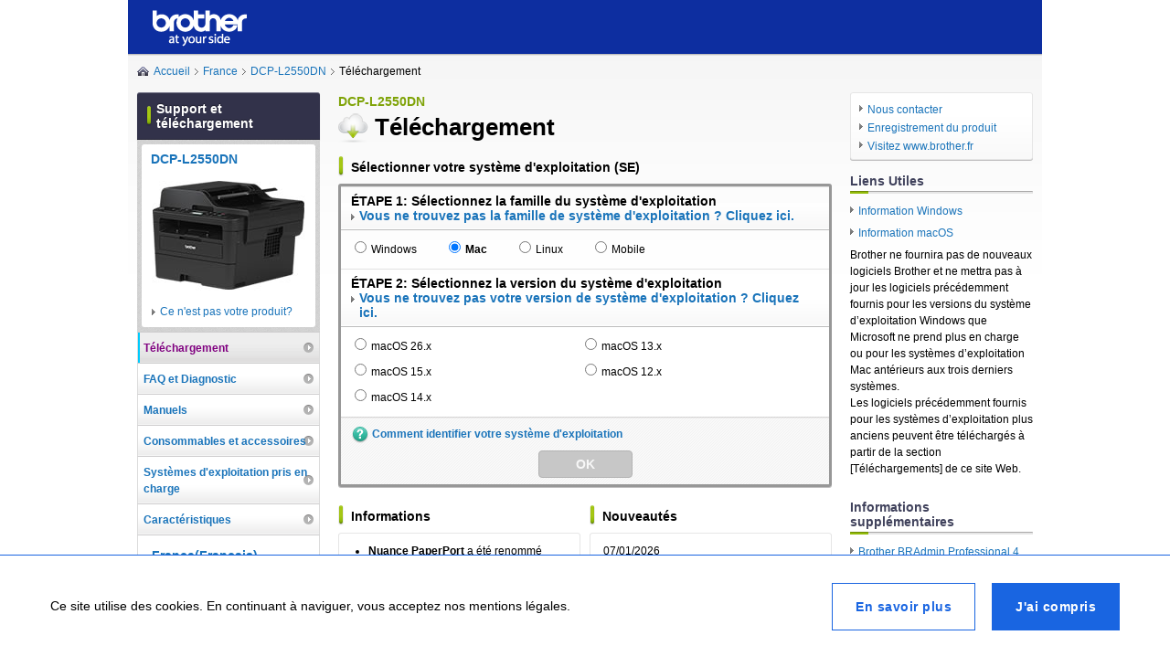

--- FILE ---
content_type: text/html; charset=utf-8
request_url: https://support.brother.com/g/b/downloadtop.aspx?c=fr&lang=fr&prod=dcpl2550dn_eu
body_size: 29196
content:






<!DOCTYPE html>
<!--[if IE 6 ]><html lang="en" class="ie ie6"><![endif]-->
<!--[if IE 7 ]><html lang="en" class="ie ie7"><![endif]-->
<!--[if IE 8 ]><html lang="en" class="ie ie8"><![endif]-->
<!--[if (gte IE 9)|!(IE)]><!-->
<html lang="en"><!--<![endif]-->
<head>
<meta charset="UTF-8">
<title>Téléchargement | DCP-L2550DN | France | Brother</title>
<!-- Google Tag Manager -->
<script>(function(w,d,s,l,i){w[l]=w[l]||[];w[l].push({'gtm.start':
new Date().getTime(),event:'gtm.js'});var f=d.getElementsByTagName(s)[0],
j=d.createElement(s),dl=l!='dataLayer'?'&l='+l:'';j.async=true;j.src=
'https://www.googletagmanager.com/gtm.js?id='+i+dl;f.parentNode.insertBefore(j,f);
})(window,document,'script','dataLayer','GTM-KCDHK5M');</script><!-- End Google Tag Manager -->
<script>(function(w,d,s,l,i){w[l]=w[l]||[];w[l].push({'gtm.start':
new Date().getTime(),event:'gtm.js'});var f=d.getElementsByTagName(s)[0],
j=d.createElement(s),dl=l!='dataLayer'?'&l='+l:'';j.async=true;j.src=
'https://www.googletagmanager.com/gtm.js?id='+i+dl;f.parentNode.insertBefore(j,f);
})(window,document,'script','dataLayer','GTM-W8CKS3H');</script>
<meta name="keywords" content="">
<meta name="description" content="">

<link rel="stylesheet" href="/g/b/shared/css/base.css" media="all">
<link rel="stylesheet" href="/g/b/shared/css/module.css" media="all">

<link href="/g/b/shared/img/module/favicon.ico" rel="shortcut icon" />

<link rel="alternate" hreflang="de-at" href = "https://support.brother.com/g/b/downloadtop.aspx?c=at&lang=de&prod=dcpl2550dn_eu" />
<link rel="alternate" hreflang="fr-be" href = "https://support.brother.com/g/b/downloadtop.aspx?c=be&lang=fr&prod=dcpl2550dn_eu" />
<link rel="alternate" hreflang="da-dk" href = "https://support.brother.com/g/b/downloadtop.aspx?c=dk&lang=da&prod=dcpl2550dn_eu" />
<link rel="alternate" hreflang="fr-fr" href = "https://support.brother.com/g/b/downloadtop.aspx?c=fr&lang=fr&prod=dcpl2550dn_eu" />
<link rel="alternate" hreflang="de-de" href = "https://support.brother.com/g/b/downloadtop.aspx?c=de&lang=de&prod=dcpl2550dn_eu" />
<link rel="alternate" hreflang="it-it" href = "https://support.brother.com/g/b/downloadtop.aspx?c=it&lang=it&prod=dcpl2550dn_eu" />
<link rel="alternate" hreflang="nl-nl" href = "https://support.brother.com/g/b/downloadtop.aspx?c=nl&lang=nl&prod=dcpl2550dn_eu" />
<link rel="alternate" hreflang="no-no" href = "https://support.brother.com/g/b/downloadtop.aspx?c=no&lang=no&prod=dcpl2550dn_eu" />
<link rel="alternate" hreflang="pt-pt" href = "https://support.brother.com/g/b/downloadtop.aspx?c=pt&lang=pt&prod=dcpl2550dn_eu" />
<link rel="alternate" hreflang="es-es" href = "https://support.brother.com/g/b/downloadtop.aspx?c=es&lang=es&prod=dcpl2550dn_eu" />
<link rel="alternate" hreflang="sv-se" href = "https://support.brother.com/g/b/downloadtop.aspx?c=se&lang=sv&prod=dcpl2550dn_eu" />
<link rel="alternate" hreflang="fr-ch" href = "https://support.brother.com/g/b/downloadtop.aspx?c=ch&lang=fr&prod=dcpl2550dn_eu" />
<link rel="alternate" hreflang="nl-be" href = "https://support.brother.com/g/b/downloadtop.aspx?c=be&lang=nl&prod=dcpl2550dn_eu" />
<link rel="alternate" hreflang="de-ch" href = "https://support.brother.com/g/b/downloadtop.aspx?c=ch&lang=de&prod=dcpl2550dn_eu" />
<link rel="alternate" hreflang="fi-fi" href = "https://support.brother.com/g/b/downloadtop.aspx?c=fi&lang=fi&prod=dcpl2550dn_eu" />
<link rel="alternate" hreflang="hu-hu" href = "https://support.brother.com/g/b/downloadtop.aspx?c=hu&lang=hu&prod=dcpl2550dn_eu" />
<link rel="alternate" hreflang="en-IE" href = "https://support.brother.com/g/b/downloadtop.aspx?c=eu_ot&lang=en&prod=dcpl2550dn_eu" />
<link rel="alternate" hreflang="en-IS" href = "https://support.brother.com/g/b/downloadtop.aspx?c=eu_ot&lang=en&prod=dcpl2550dn_eu" />
<link rel="alternate" hreflang="en-EE" href = "https://support.brother.com/g/b/downloadtop.aspx?c=eu_ot&lang=en&prod=dcpl2550dn_eu" />
<link rel="alternate" hreflang="en-IL" href = "https://support.brother.com/g/b/downloadtop.aspx?c=eu_ot&lang=en&prod=dcpl2550dn_eu" />


</head>

<body id="ctl00_ctl00_ctl00_solutionsbrother">



<div id="wrap-fixed">
<div id="header">
<div class="structure-fixed">
<div class="structure-fixedIn">

<h1 class="ci"><a href="https://support.brother.com/g/b/index.aspx?noautojudge=true" target="_blank"><img src="/g/b/region/eu/fr/fr/img/ci_01.png" width="106" height="40" alt="brother at your side" title="brother at your side"></a></h1>
<!-- / .structure-fixedIn --></div>
<!-- / .structure-fixed --></div>
<!-- / #header --></div>

<div id="container">

<div class="structure-fixed group">

<div id="topic-path" class="png_bg" style='background:url(/g/b/shared/img/module/icon_home_01.png) left 4px no-repeat'> <ul class="group"><li><a href="/g/b/index.aspx?noautojudge=true" class="home">Accueil</a></li><li><a href="/g/b/countrytop.aspx?c=fr&lang=fr">France</a></li><li><a href="/g/b/producttop.aspx?c=fr&lang=fr&prod=dcpl2550dn_eu">DCP-L2550DN</a></li><li>Téléchargement</li></ul>
<!-- / #topic-path --></div>



<div id="main-outer">
<div id="main">


<div class="mod-heading">
<p class="leadtxt">DCP-L2550DN</p>
<table>
<tbody><tr>
<td class="purpose-img"><img src="/g/b/shared/img/module/icon_cloud_33.png" width="33" height="32" title="Téléchargement" alt="Téléchargement"></td>
<td><h1 class="mod-h1">Téléchargement</h1></td>
</tr></tbody>
</table>



<!-- / .mod-heading --></div>




<div class="unit-section">
<h2 class="mod-h2-02">Sélectionner votre système d'exploitation (SE)</h2><p id="selectedcomment" class="os-note" style="display:none;">En fonction de votre navigateur Web, votre OS et la version de votre système d'exploitation peuvent déjà être sélectionnées.</p><div class="unit-search-box">
<div class="select-item">
<h3 class="h3">ÉTAPE 1: Sélectionnez la famille du système d'exploitation<br /><a href="/g/b/downloadlistdiscon.aspx?c=fr&lang=fr&prod=dcpl2550dn_eu" class="dllistdiscon-link">Vous ne trouvez pas la famille de système d'exploitation ? Cliquez ici.</a></h3>
<div class="body">
<ul class="normal group">
<li><input type="radio" id="radion_1" name="os"><label for="radion_1">Windows</label></li>
<li><input type="radio" id="radion_2" name="os"><label for="radion_2">Mac</label></li>
<li><input type="radio" id="radion_3" name="os"><label for="radion_3">Linux</label></li>
<li><input type="radio" id="radion_4" name="os"><label for="radion_4">Mobile</label></li>
<!-- / .inline --></ul>
<!-- / .body --></div>
<!-- / .select-item --></div>
<div class="select-item" id="radio_pane_1">
<h3 class="h3">ÉTAPE 2: Sélectionnez la version du système d'exploitation<br /><a href="/g/b/downloadlistdiscon.aspx?c=fr&lang=fr&prod=dcpl2550dn_eu" class="dllistdiscon-link">Vous ne trouvez pas votre version de système d'exploitation ? Cliquez ici.</a></h3>
<div class="body">
<ul class="column2 group">
<li><input type="radio" id="10068" name="version_os"><label for="10068">Windows 11</label></li>
<li><input type="radio" id="10062" name="version_os"><label for="10062">Windows Server 2019</label></li>
<li><input type="radio" id="10012" name="version_os"><label for="10012">Windows 10 (32-bit)</label></li>
<li><input type="radio" id="10033" name="version_os"><label for="10033">Windows Server 2016</label></li>
<li><input type="radio" id="10013" name="version_os"><label for="10013">Windows 10 (64-bit)</label></li>
<li><input type="radio" id="10002" name="version_os"><label for="10002">Windows Server 2012 R2 (64-bit)</label></li>
<li><input type="radio" id="10086" name="version_os"><label for="10086">Windows Server 2025</label></li>
<li><input type="radio" id="126" name="version_os"><label for="126">Windows Server 2012 (64-bit)</label></li>
<li><input type="radio" id="10075" name="version_os"><label for="10075">Windows Server 2022</label></li>
</ul>
<!-- / .body --></div>
<!-- / .select-item --></div>
<div class="select-item" id="radio_pane_2">
<h3 class="h3">ÉTAPE 2: Sélectionnez la version du système d'exploitation<br /><a href="/g/b/downloadlistdiscon.aspx?c=fr&lang=fr&prod=dcpl2550dn_eu" class="dllistdiscon-link">Vous ne trouvez pas votre version de système d'exploitation ? Cliquez ici.</a></h3>
<div class="body">
<ul class="column2 group">
<li><input type="radio" id="10088" name="version_os"><label for="10088">macOS 26.x</label></li>
<li><input type="radio" id="10077" name="version_os"><label for="10077">macOS 13.x</label></li>
<li><input type="radio" id="10083" name="version_os"><label for="10083">macOS 15.x</label></li>
<li><input type="radio" id="10072" name="version_os"><label for="10072">macOS 12.x</label></li>
<li><input type="radio" id="10080" name="version_os"><label for="10080">macOS 14.x</label></li>
</ul>
<!-- / .body --></div>
<!-- / .select-item --></div>
<div class="select-item" id="radio_pane_3">
<h3 class="h3">ÉTAPE 2: Sélectionnez la version du système d'exploitation<br /><a href="/g/b/downloadlistdiscon.aspx?c=fr&lang=fr&prod=dcpl2550dn_eu" class="dllistdiscon-link">Vous ne trouvez pas votre version de système d'exploitation ? Cliquez ici.</a></h3>
<div class="body">
<ul class="column2 group">
<li><input type="radio" id="127" name="version_os"><label for="127">Linux (rpm)</label></li>
<li><input type="radio" id="128" name="version_os"><label for="128">Linux (deb)</label></li>
</ul>
<!-- / .body --></div>
<!-- / .select-item --></div>
<div class="select-item" id="radio_pane_4">
<h3 class="h3">ÉTAPE 2: Sélectionnez la version du système d'exploitation<br /><a href="/g/b/downloadlistdiscon.aspx?c=fr&lang=fr&prod=dcpl2550dn_eu" class="dllistdiscon-link">Vous ne trouvez pas votre version de système d'exploitation ? Cliquez ici.</a></h3>
<div class="body">
<ul class="column2 group">
<li><input type="radio" id="112" name="version_os"><label for="112">iOS</label></li>
<li><input type="radio" id="113" name="version_os"><label for="113">Android&trade;</label></li>
</ul>
<!-- / .body --></div>
<!-- / .select-item --></div>
<input id="DLList_URL" type="hidden" value="/g/b/downloadlist.aspx?c=fr&lang=fr&prod=dcpl2550dn_eu">
<div class="select-item" id="loading">
<img src="/g/b/shared/img/module/loading.gif">
<!-- / .select-item --></div>
<div class="select-footer">
<p class="help"><a href="/g/b/link.aspx?faqid=faq00002859" target="_blank" style="background: url(/g/b/region/eu/fr/fr/img/icon_question_18.png) left center no-repeat;">Comment identifier votre système d'exploitation</a></p>
<p class="btn"><button type="button" class="mod-button button-l disabled" disabled id="submit_btn">OK</button></p>
<input type="hidden" id="departmentID" value="1" /><input type="hidden" id="jsonFileUrl" value="https://support.brother.com/g/xml/os" /><input type="hidden" id="screenid" value="17" /><input type="hidden" id="initoscategoryjudge" value="0" />
<input type="hidden" id="initoscategory" value="" />
<input type="hidden" id="initosid" value="" /> 
<input type="hidden" id="ngoscategory" value="" />
<input type="hidden" id="ngosid" value="" />
<input type="hidden" id="autojudgesettled" value="0" />
<input type="hidden" id="ngjudgesettled" value="0" />
<!-- / .select-footer --></div>
<!-- / .unit-search-box --></div>
<!-- / .unit-section --></div>

<div class="unit-multi-column">
<div class="column2 group">
<div class="unit-info span odd">
<h2 class="mod-h2-02">Informations</h2><div class="scroll-block-03">
<ul>
<li><b>Nuance PaperPort</b> a été renommé <b>Kofax PaperPort</b>.<br>
<b>Kofax, Kofax Power PDF</b> et <b>Kofax PaperPort</b> sont des marques commerciales ou des marques déposées de <b>Tungsten Automation</b> ou de ses filiales aux États-Unis et/ou dans d’autres pays.</li><li>Pour Windows 11<br>
Si vous ne pouvez pas utiliser votre imprimante Brother lorsque vous la connectez à votre ordinateur Windows 11 avec un câble USB, une mise à jour de Windows 11 distribuée par Microsoft en décembre 2021 permettra de résoudre le problème. <a href="/g/b/link.aspx?faqid=faq00100760">Cliquez ici pour voir les détails.</a></li></ul>
<!-- / .scroll-block-03 --></div><!-- / .unit-info --></div>

<div class="unit-info span even"><h2 class="mod-h2-02">Nouveautés</h2>
<div class="scroll-block-03">
<dl>
<dt>07/01/2026</dt>
<dd>Outil de mise à jour du moniteur d'état<span><a href="/g/b/downloadlist.aspx?&c=fr&lang=fr&prod=dcpl2550dn_eu&os=10068&type3=10234&dlid=dlf106273_000">Win11</a> / <a href="/g/b/downloadlist.aspx?&c=fr&lang=fr&prod=dcpl2550dn_eu&os=10012&type3=10234&dlid=dlf106273_000">Win10</a> / <a href="/g/b/downloadlist.aspx?&c=fr&lang=fr&prod=dcpl2550dn_eu&os=10013&type3=10234&dlid=dlf106273_000">Win10 x64</a></span></dd>
<dt>07/01/2026</dt>
<dd>Mise à jour du logiciel de notification de mise à jour<span><a href="/g/b/downloadlist.aspx?&c=fr&lang=fr&prod=dcpl2550dn_eu&os=10068&type3=10341&dlid=dlf107185_000">Win11</a> / <a href="/g/b/downloadlist.aspx?&c=fr&lang=fr&prod=dcpl2550dn_eu&os=10012&type3=10341&dlid=dlf107185_000">Win10</a> / <a href="/g/b/downloadlist.aspx?&c=fr&lang=fr&prod=dcpl2550dn_eu&os=10013&type3=10341&dlid=dlf107185_000">Win10 x64</a> / <a href="/g/b/downloadlist.aspx?&c=fr&lang=fr&prod=dcpl2550dn_eu&os=10075&type3=10341&dlid=dlf107185_000">2022</a> / <a href="/g/b/downloadlist.aspx?&c=fr&lang=fr&prod=dcpl2550dn_eu&os=10062&type3=10341&dlid=dlf107185_000">2019</a> / <a href="/g/b/downloadlist.aspx?&c=fr&lang=fr&prod=dcpl2550dn_eu&os=10033&type3=10341&dlid=dlf107185_000">2016</a></span></dd>
<dt>19/12/2025</dt>
<dd>Brother iPrint&Scan<span><a href="/g/b/downloadlist.aspx?&c=fr&lang=fr&prod=dcpl2550dn_eu&os=10068&type3=10272&dlid=dlf106359_000">Win11</a> / <a href="/g/b/downloadlist.aspx?&c=fr&lang=fr&prod=dcpl2550dn_eu&os=10012&type3=10272&dlid=dlf106359_000">Win10</a> / <a href="/g/b/downloadlist.aspx?&c=fr&lang=fr&prod=dcpl2550dn_eu&os=10013&type3=10272&dlid=dlf106359_000">Win10 x64</a></span></dd>
</dl>
<!-- / .scroll-block-03 --></div>
<!-- / .unit-info --></div>

<!-- / .column2 --></div>
<!-- / .unit-multi-column --></div>


<!-- / #main --></div>
<!-- / #main-outer --></div>

<div id="sub">


<div id="sub-inner">
<h2 class="cat-title"><span>Support et téléchargement</span></h2>

<div id="ctl00_ctl00_ctl00_ContentPlaceHolder_Page_contentPlaceHolder_Content_ucLeftNaviB_ProductPict" class="unit-pict">
<div class="inner">
<h3 class="title"><a href="/g/b/producttop.aspx?c=fr&lang=fr&prod=dcpl2550dn_eu">DCP-L2550DN</a></h3>
<p class="pict"><img src="/g/b/img/product/dcpl2550dn_eu.jpg" width="168" height="134" alt="" title=""></p>
<p class="link"><a href="/g/b/midlink.aspx?c=fr&lang=fr&content=dl">Ce n'est pas votre produit?</a></p>
<!-- / .inner --></div>
<!-- / .unit-pict --></div>

<div class="local-nav">
<ul>
<li class="selected-content"><a href="/g/b/downloadtop.aspx?c=fr&lang=fr&prod=dcpl2550dn_eu">Téléchargement</a></li>
<li><a href="/g/b/faqtop.aspx?c=fr&lang=fr&prod=dcpl2550dn_eu">FAQ et Diagnostic</a></li>
<li><a href="/g/b/manualtop.aspx?c=fr&lang=fr&prod=dcpl2550dn_eu">Manuels</a></li>
<li><a href="/g/b/cotop.aspx?c=fr&lang=fr&prod=dcpl2550dn_eu">Consommables et accessoires</a></li>
<li><a href="/g/b/oslist.aspx?c=fr&lang=fr&prod=dcpl2550dn_eu">Systèmes d'exploitation pris en charge</a></li>
<li><a href="/g/b/spec.aspx?c=fr&lang=fr&prod=dcpl2550dn_eu">Caractéristiques</a></li>

</ul>
<!-- / .local-nav --></div>


<div class="select-language">
<h2 class="title"><a href="/g/b/countrytop.aspx?c=fr&lang=fr">France(Français)</a></h2>
<div class="flag"><img src="/g/b/img/flag/fr.gif" width="59" height="40" alt="France(Français)" title="France(Français)" /></div>
<a class="notcountry" href="https://support.brother.com/g/b/index.aspx?noautojudge=true">Changer de pays ou de région (langue)</a>
<!-- / .select-language --></div>
<!-- / #sub-inner --></div>
<!-- / #sub --></div>

<div id="aside">

<div class="unit-utility">
<ul>
<li><a href="https://www.brother.fr/contactez-nous" target="_blank">Nous contacter</a></li>
<li><a href="https://atyourside.brother.fr/register-your-device" target="_blank">Enregistrement du produit</a></li>
<li><a href="https://www.brother.fr/?utm_source=support.brother.com&utm_medium=referral&utm_campaign=countrytop" target="_blank">Visitez www.brother.fr</a></li>
</ul>
<!-- / .unit-utility --></div>


<div class="unit-section">
<h2 class="title">Liens Utiles</h2><ul>
<li><a href="/g/s/os/win/index.html">Information Windows</a></li><li><a href="/g/s/os/mac/index.html">Information macOS</a></li><li>Brother ne fournira pas de nouveaux logiciels Brother et ne mettra pas à jour les logiciels précédemment fournis pour les versions du système d’exploitation Windows que Microsoft ne prend plus en charge ou pour les systèmes d’exploitation Mac antérieurs aux trois derniers systèmes. <br>
Les logiciels précédemment fournis pour les systèmes d’exploitation plus anciens peuvent être téléchargés à partir de la section [Téléchargements] de ce site Web.</li></ul>
<!-- / .unit-section --></div>
<div class="unit-section">
<h2 class="title">Informations supplémentaires</h2><ul>
<li><a href="/g/b/link.aspx?type3=10456">Brother BRAdmin Professional 4</a></li></ul>
<!-- / .unit-section --></div>
<div class="unit-section">
<h2 class="title">Liens connexes</h2><ul>
<li><A href="https://atyourside.brother.fr/register-your-device" target="_blank" class="regbannerfrfr3"><IMG title="Enregistrez votre machine" alt="Enregistrez votre machine" src="/g/s/id/banner/eu/reg_dev/fr_register.png"></A></li></ul>
<!-- / .unit-section --></div>





<!-- / #aside --></div>

<!-- / .structure-fixed group --></div>


<!-- / #container --></div>

<div id="footer"
style="background: url(/g/b/shared/img/footer/icon_stripe_01.gif) left top repeat-x;" >
<div class="structure-fixed"
style="background: url(/g/b/shared/img/footer/icon_stripe_01.gif) left top repeat-x;" >
<div class="nav">
<ul class="group">
<li><a href="/g/b/sitemapb.aspx?c=fr&lang=fr">Plan du site</a></li>

<li><a href="/g/s/common/eu/fr/fr/legal.html" target="_blank">Informations juridiques</a></li>

<li><a href="/g/s/common/eu/fr/fr/privacy.html">Politique de confidentialité</a></li>

<li><a href="https://global.brother/" target="_blank">Global Site</a></li>

</ul>
<!-- / .nav --></div>

<p class="copyright"><script src="/g/b/region/eu/fr/fr/js/copyright.js"></script></p>
<!-- / .structure-fixed --></div>
<!-- / #footer --></div>



<!-- / #wrap-fixed --></div>

<div id="display_cookie">
    <div class="common-cookie" id="cookieLawBar" style="display: none;" data-cookie-container="">
        <div class="container">
            <div class="common-cookie__content">
                <div class="common-cookie__content__text">
                    <p>Ce site utilise des cookies. En continuant à naviguer, vous acceptez nos mentions légales.</p>
                </div>
                <div class="common-cookie__content__cta">
                    <a class="btn-info" href="/g/s/common/eu/fr/fr/legal.html" target="_blank">En savoir plus</a>
                    <a class="btn-primary" id="AcceptCookieLawHyperLink" data-cookie-btn="">J'ai compris</a>
                </div>
            </div>
        </div>
    </div>
</div>






<script src="/g/b/shared/js/lib.js?202103"></script>
<script src="/g/b/shared/js/jquery.bsccommon.js"></script>
<script src="/g/b/shared/js/conf.js?202103"></script>
<script src="/g/b/shared/js/osautojudge.js?202103"></script>
<!--[if IE 6]>
<script src="/g/b/shared/js/ddbelatedpng.js"></script>
<script>
DD_belatedPNG.fix('.png, .png_bg');
</script>
<![endif]-->
<script>

    $("input[name='os']").change(function () {
        $("#loading").show();

        var ostypelist = $("[name='os']");
        var showid = "";

        for (var i = 0; i < ostypelist.length; i++) {
            var buf = ostypelist[i].id.split('_');
            var index = buf[buf.length - 1];

            if ($("[name='os']:checked").attr("id") == ostypelist[i].id) {
                showid = "#radio_pane_" + index;
            } else {
                $("#radio_pane_" + index).hide();
            }
        }

        setTimeout(function () {
            $("#loading").hide();
            $(showid).show();
        }, 500)

        $("[name='version_os']").prop("checked", false);
        $("#submit_btn").attr("disabled", "disabled").addClass("disabled");
    });

    function trimCheck() {
        $("#radio_windows_pane,#radio_linux_pane,#radio_mac_pane")
		.find("input").prop("checked", false);
        $("#submit_btn").attr("disabled", "disabled").addClass("disabled");
    }

    $("input[name='version_os']").change(function () {
        $("#submit_btn").prop("disabled", false).removeClass("disabled");
    });

    $(document).ready(function () {
        var ostypelist = $("[name='os']");

        for (var i = 0; i < ostypelist.length; i++) {
            var buf = ostypelist[i].id.split('_');
            var index = buf[buf.length - 1];

            $("#radio_pane_" + index).hide();
        }
        $("#loading").hide();
        
		if ($("[name='os']:checked").attr("id") != null) {
			var buf = $("[name='os']:checked").attr("id").split('_');
            var index = buf[buf.length - 1];
			$("#radio_pane_" + index).show();
		}
		
        if ($("[name='version_os']:checked").attr("id") != null) {
            var buf = $("[name='os']:checked").attr("id").split('_');
            var index = buf[buf.length - 1];

            $("#radio_pane_" + index).show();
            $("#submit_btn").prop("disabled", false).removeClass("disabled");
            
            $("#ngjudgesettled").val("1");
        }
    });

	$(window).on("load", function (){
		osAutoSelect();
	});

</script>
<script src="/g/b/shared/js/jquery.cookie.js"></script>
<script src="/g/b/shared/js/jquery.analytics.js"></script>
<script>
    analytics(1);
</script>
<link rel="stylesheet" href="/g/b/shared/css/info-nav.css" media="all">
<script>
    var targetprod1 = [];
    var targetprod2 = [];
    var prod = getUrlVars_common()["prod"];
    var layer;

    if ($.inArray(prod, targetprod1) >= 0) {
        // 「」の場合
        layer = "<div id=\"info-nav-wrapper\"><div id=\"info-nav-wrapper02\"><div id=\"info-nav-wrapper03\" class=\"group\"><div id=\"info-nav\"><h1>Important<a href=\"#\" id=\"info-close\"></a></h1><div id=\"info-nav-pane\"><div class=\"search-box group\">Afin d'optimer les performances de votre imprimante, effectuez une mise à jour avec le dernier firmware. <br>Cela pourra aider à prévenir le plissement papier ou l'impression de bavures.<div class=\"link\"><ul><li><a href=\"/g/b/link.aspx?type2=4&source_c=popup_1\">Cliquez ici pour mettre à jour le firmware.</a></li></ul><!-- / .link --></div><!-- / .search-box --></div><!-- / #info-nav-pane --></div><!-- / #info-nav --></div><!-- / #info-nav-wrapper03 --></div><!-- / #info-nav-wrapper02 --></div><!-- / #info-nav-wrapper --></div>";
    } else {
        // 「」または該当しない製品の場合
        layer = "<div id=\"info-nav-wrapper\"><div id=\"info-nav-wrapper02\"><div id=\"info-nav-wrapper03\" class=\"group\"><div id=\"info-nav\"><h1>Important<a href=\"#\" id=\"info-close\"></a></h1><div id=\"info-nav-pane\"><div class=\"search-box group\">Afin d'optimer les performances de votre imprimante, effectuez une mise à jour avec le dernier firmware.<div class=\"link\"><ul><li><a href=\"/g/b/link.aspx?type2=4&source_c=popup_2\">Cliquez ici pour mettre à jour le firmware.</a></li></ul><!-- / .link --></div><!-- / .search-box --></div><!-- / #info-nav-pane --></div><!-- / #info-nav --></div><!-- / #info-nav-wrapper03 --></div><!-- / #info-nav-wrapper02 --></div><!-- / #info-nav-wrapper --></div>";
    }
    if ($('#main').length) {
        $(layer).appendTo("#main");
    } else {
        $(layer).appendTo("#container-printable");
    }

    $("#info-nav-wrapper").hide();
    $(function () {

        if ($.inArray(prod, targetprod1) >= 0 || $.inArray(prod, targetprod2) >= 0) {
            var fu = $.cookie("info-nav-firm");
            var fuo = $.cookie("info-nav-firm-open");
            if (fu == '1') {
                $("#info-close").toggleClass('open');
                $("#info-nav-pane").hide();
                if (fuo == '1') {
                    $("#info-nav-wrapper").show();
                } else {
                    setTimeout(function () {
                        $("#info-nav-wrapper").fadeIn();
                        $.cookie("info-nav-firm-open", "1", {secure: COOKIE_SECURE_FLG});
                    }, 500)
                }
            } else {
                if (fuo == '1') {
                    $("#info-nav-wrapper").show();
                } else {
                    setTimeout(function () {
                        $("#info-nav-wrapper").fadeIn();
                        $.cookie("info-nav-firm-open", "1", {secure: COOKIE_SECURE_FLG});
                    }, 500)
                }
            }
        }

        $("#info-close").on("click", function () {
            if ($("#info-nav-pane").css("display") == "block") {
                $("#info-nav-pane").hide();
                $.cookie("info-nav-firm", "1", { expires: 1095, secure: COOKIE_SECURE_FLG });
            } else {
                $("#info-nav-pane").show();
                $.cookie("info-nav-firm", "0", { expires: 1095, secure: COOKIE_SECURE_FLG });
            }
            $(this).toggleClass('open');
            $(window).scroll();
            return false;
        });

        var resizeTimer = false;
        $(window).resize(function () {
            if (resizeTimer !== false) {
                clearTimeout(resizeTimer);
            }
            resizeTimer = setTimeout(function () {
                $(window).scroll();
            }, 200);
        });

        $(window).scroll(function () {
            if ($('#main').length) {
                $("#info-nav-wrapper").css({
                    'position': 'absolute',
                    right: ($(window).width() - $("#footer").width()) / 2
                });
                if ($(window).scrollTop() == 0) {
                    $("#info-nav-wrapper").css({
                        'position': 'absolute',
                        top: $(window).height() - $("#info-nav-wrapper").height()
                    });
                } else if ($(window).height() > $("#footer").position().top + $("#footer").height() + $("#info-nav-wrapper").height()) {
                    $("#info-nav-wrapper").css({
                        'position': 'absolute',
                        top: $(window).height() - $("#info-nav-wrapper").height()
                    });
                } else if ($(window).height() + $(window).scrollTop() > $("#footer").position().top + $("#footer").height() + 150) {
                    $("#info-nav-wrapper").css({
                        'position': 'absolute',
                        top: $("#footer").position().top + $("#footer").height() + 150
                    });
                } else {
                    $("#info-nav-wrapper").css({
                        'position': 'absolute',
                        top: $(window).height() + $(window).scrollTop() - $("#info-nav-wrapper").height()
                    });
                }
            } else {
                $("#info-nav-wrapper").css({
                    'position': 'absolute',
                    right: ($(window).width() - $("#container-printable").width()) / 2
                });
                if ($(window).scrollTop() == 0) {
                    $("#info-nav-wrapper").css({
                        'position': 'absolute',
                        top: $(window).height() - $("#info-nav-wrapper").height()
                    });
                } else if ($(window).height() > $("#container-printable").position().top + $("#container-printable").height() + $("#info-nav-wrapper").height()) {
                    $("#info-nav-wrapper").css({
                        'position': 'absolute',
                        top: $(window).height() - $("#info-nav-wrapper").height()
                    });
                } else if ($(window).height() + $(window).scrollTop() > $("#container-printable").position().top + $("#container-printable").height() + 150) {
                    $("#info-nav-wrapper").css({
                        'position': 'absolute',
                        top: $("#container-printable").position().top + $("#container-printable").height() + 150
                    });
                } else {
                    $("#info-nav-wrapper").css({
                        'position': 'absolute',
                        top: $(window).height() + $(window).scrollTop() - $("#info-nav-wrapper").height()
                    });
                }
            }
        }).scroll();
    });
</script>

<input type="hidden" id="productCategoryTitle" value="mfc_mono_laser"><input type="hidden" id="series" value="10186">

</body>
</html>


--- FILE ---
content_type: text/css
request_url: https://support.brother.com/g/b/shared/css/module.css
body_size: 78980
content:
@charset "UTF-8";

/* CSS Information =======================
Table of Contents:
 +lv
 +block
  ++overlay
  ++assistant-nav
  ++tab-nav
  ++unit-bsc
  ++unit-multi-column
  ++unit-section
  ++unit-box
  ++unit-index-block
  ++unit-faq-index
  ++unit-notice
  ++unit-category-nav
  ++unit-info
  ++unit-search-box/unit-search/unit-ques-box
  ++mod-heading-wrap
 +toggle
 +block module
 +heading
 +paragraph
 +list
 +table
 +form
 +general
========================================*/

/*========================================
 +lv
========================================*/
.lv1 {}
.lv2 {}
.lv3 {}
.lv4 {}
.lv5 {}
.lv6 {}

/*========================================
 +block
========================================*/
/*
  ++overlay
========================================*/
#blackLayer {
	background: url(/g/b/shared/img/module/bg_overlay_01.png) left top repeat;
}
.unit-overlay {
	display: none;
	position: absolute;
	width: 100%;
	height: 100%;
	font-weight: bold;
}
.unit-overlay .inner {
	position: relative;
	width: 775px;
	max-height: 80%;
	margin: 5% auto 0;
	border: 5px solid #afafaf;
	-webkit-border-radius: 3px;
	-moz-border-radius: 3px;
	-ms-border-radius: 3px;
	-o-border-radius: 3px;
	border-radius: 3px;
	background: #fff;
	-webkit-box-shadow: 0 0 8px rgba(0,0,0,.6);
	overflow: auto;
}
.unit-overlay .inner02 {
	padding: 15px 25px 10px;
}
.unit-overlay a:hover img,
.unit-overlay a:focus img,
.unit-overlay a:active img {
	opacity: .6;
	filter: opacity=60;
}
.unit-overlay .close01 {
	position: absolute;
	top: 5px;
	right: 5px;
}
.unit-overlay .close02 {
	text-align: center;
}
.unit-overlay .close03 {
	text-align: center;
	margin-top: 10px;
}
.unit-overlay-header .title {
	margin: 0 0 6px;
	font-size: 225%;
}
.unit-overlay-header .text {
	margin: 0 0 20px;
	color: #666;
	font-size: 116.7%;
}
.unit-overlay .list {
	margin: 12px 0 0;
	padding: 16px 0 0;
	background: url(/g/b/shared/img/module/icon_dot_g_r_01.gif) left top repeat-x;
}
.unit-overlay .first-child {
	margin: 0;
	padding: 0;
	background: none;
}
.unit-overlay .list li {
	float: left;
	width: 177px;
}
.unit-overlay .list a {
	display: block;
	padding: 0 8px 0 0;
}
.unit-overlay .list a img {
	float: left;
}
.unit-overlay .list a span {
	display: block;
	float: right;
	width: 112px;
	word-wrap: break-word;
}
.unit-overlay .list a span.txt {
	float: none;
	padding-left: 66px;
}
.unit-overlay .help a {
	display: inline-block;
	margin: 14px 0 6px;
	padding: 2px 0 2px 22px;
	background: url(/g/b/shared/img/module/icon_question_18.png) left center no-repeat;
	*zoom: 1;
}

.unit-overlay .select-country {
	margin: 0 0 20px;
}
.unit-overlay .select-country .column2 ul {
	float: left;
	width: 50%;
}
.unit-overlay .select-country .column3 ul {
	float: left;
	width: 33%;
}
.unit-overlay .select-country a {
	display: block;
	margin: 0 0 10px;
	*zoom: 1;
}
.unit-overlay .select-country a img {
	margin: 0 10px 0 0;
	vertical-align: text-bottom;
}
#imgprev {
	position: absolute;
	z-index: 1000;
}

/*
  ++assistant-nav
========================================*/
#assistant-nav-wrapper02 {
	position: relative;
	width: 760px;
	margin: 0 auto;
}
#assistant-nav-wrapper03 {
	position: absolute;
	right: 0;
	bottom: 0;
}
#assistant-nav {
	-webkit-border-radius: 3px;
	-moz-border-radius: 3px;
	-ms-border-radius: 3px;
	-o-border-radius: 3px;
	border-radius: 3px;
	-webkit-box-shadow: 0 0 20px rgba(0,0,0,.8);
	-moz-box-shadow: 0 0 20px rgba(0,0,0,.8);
	-ms-box-shadow: 0 0 20px rgba(0,0,0,.8);
	-o-box-shadow: 0 0 20px rgba(0,0,0,.8);
	box-shadow: 0 0 20px rgba(0,0,0,.8);
}
#assistant-nav h1 {
	position: relative;
	padding: 8px 50px 8px 20px;
	border-bottom: 1px solid #c95b1a;
	-webkit-border-radius: 3px 3px 0 0;
	-moz-border-radius: 3px 3px 0 0;
	-ms-border-radius: 3px 3px 0 0;
	-o-border-radius: 3px 3px 0 0;
	border-radius: 3px 3px 0 0;
	background: #f47d29 url(/g/b/shared/img/module/icon_grad_tb_oo_32.gif) left bottom repeat-x;
	-webkit-box-shadow: 0 1px 2px #b0b0b0, inset 0 1px 0 rgba(255,255,255,.3);
	-moz-box-shadow: 0 1px 2px #b0b0b0, inset 0 1px 0 rgba(255,255,255,.3);
	-ms-box-shadow: 0 1px 2px #b0b0b0, inset 0 1px 0 rgba(255,255,255,.3);
	-o-box-shadow: 0 1px 2px #b0b0b0, inset 0 1px 0 rgba(255,255,255,.3);
	box-shadow: 0 1px 2px #b0b0b0, inset 0 1px 0 rgba(255,255,255,.3);
	color: #fff;
	text-shadow: 0 -1px 1px rgba(0,0,0,.6);
	font-size: 133.4%;
}
#assistant-nav #close {
	display: block;
	position: absolute;
	top: 0;
	right: 0;
	width: 35px;
	height: 100%;
	border-left: 1px solid #be5c19;
	background: #df6301 url(/g/b/shared/img/module/icon_arrow_w_b_01.png) center center no-repeat;
	-webkit-box-shadow: inset 0 1px 0 rgba(255,255,255,.3);
	-moz-box-shadow: inset 0 1px 0 rgba(255,255,255,.3);
	-ms-box-shadow: inset 0 1px 0 rgba(255,255,255,.3);
	-o-box-shadow: inset 0 1px 0 rgba(255,255,255,.3);
	box-shadow: inset 1px 1px 0 rgba(255,255,255,.3);
	text-indent: -9999px;
	overflow: hidden;
}
#assistant-nav #close.open {
	background: #df6301 url(/g/b/shared/img/module/icon_arrow_w_t_01.png) center center no-repeat;
}
#assistant-nav #close:hover,
#assistant-nav #close:focus,
#assistant-nav #close:active,
#assistant-nav #close.open:hover,
#assistant-nav #close.open:focus,
#assistant-nav #close.open:active {
	background-color: #c75101;
}
#assistant-nav-pane {
	border: 1px solid #bfbfbf;
	border-top: none;
	-webkit-border-radius: 0 0 3px 3px;
	-moz-border-radius: 0 0 3px 3px;
	-ms-border-radius: 0 0 3px 3px;
	-o-border-radius: 0 0 3px 3px;
	border-radius: 0 0 3px 3px;
}
#assistant-nav .search-box {
	padding: 15px 19px;
	background: #fff9df;
}
#assistant-nav .search-box p {
	float: left;
}
#assistant-nav .search-box .select1,
#assistant-nav .search-box .select2 {
	margin: 0 10px 0 0;
}
#assistant-nav .search-box .select1 {
	padding: 0 27px 0 0;
	background: url(/g/b/shared/img/module/icon_arrow_g_r_02.gif) right center no-repeat;
}
#assistant-nav .link {
	padding: 8px 18px 11px;
	border-top: 1px solid #e9e3cb;
	-webkit-border-radius: 0 0 3px 3px;
	-moz-border-radius: 0 0 3px 3px;
	-ms-border-radius: 0 0 3px 3px;
	-o-border-radius: 0 0 3px 3px;
	border-radius: 0 0 3px 3px;
	background: #fff;
}
#assistant-nav .link li {
	margin: 3px 0 0;
}
#assistant-nav .link a {
	display: block;
	padding: 0 0 0 9px;
	background: url(/g/b/shared/img/module/icon_arrow_g_r_01.gif) left 4px no-repeat;
	*zoom: 1;
}

/*
  ++tab-nav
========================================*/
#tab-nav {
	position: relative;
	z-index: 10;
	font-weight: bold;
}
#tab-nav:after {
	display: block;
	position: absolute;
	bottom: 0;
	left: 0;
	width: 1px;
	height: 1px;
	background: #bfbfbf;
	content: "";
}
#tab-nav td {
	padding: 0 5px 0 0;
}
#tab-nav a {
	display: block;
	padding: 8px 10px 7px;
	border: 1px solid #bfbfbf;
	-webkit-border-radius: 3px 3px 0 0;
	-moz-border-radius: 3px 3px 0 0;
	-ms-border-radius: 3px 3px 0 0;
	-o-border-radius: 3px 3px 0 0;
	border-radius: 3px 3px 0 0;
	background: #fbfbfb url(/g/b/shared/img/module/icon_grad_tb_wg_32.gif) left bottom repeat-x;
	-webkit-box-shadow: inset 0 1px 1px #fff;
	-moz-box-shadow: inset 0 1px 1px #fff;
	-ms-box-shadow: inset 0 1px 1px #fff;
	-o-box-shadow: inset 0 1px 1px #fff;
	box-shadow: inset 0 1px 1px #fff;
}
#tab-nav .active {
	border-bottom: 1px solid #fff;
	background: #fff url(/g/b/shared/img/module/icon_grad_bt_wg_15.gif) left top repeat-x;
	color: #000;
	cursor: default;
}
#tab-nav a:hover,
#tab-nav a:focus,
#tab-nav a:active {
	text-decoration: none;
}

#tab-nav02 {
	margin: 0 0 25px;
	border: 1px solid #bfbfbf;
	border-top: none;
	-webkit-border-radius: 0 0 3px 3px;
	-moz-border-radius: 0 0 3px 3px;
	-ms-border-radius: 0 0 3px 3px;
	-o-border-radius: 0 0 3px 3px;
	border-radius: 0 0 3px 3px;
	background: url(/g/b/shared/img/module/icon_stripe_01.gif) left top repeat-x;
	-webkit-box-shadow: 0 1px 2px #edecec, inset 0 -1px 0 #fff;
	-moz-box-shadow: 0 1px 2px #edecec, inset 0 -1px 0 #fff;
	-ms-box-shadow: 0 1px 2px #edecec, inset 0 -1px 0 #fff;
	-o-box-shadow: 0 1px 2px #edecec, inset 0 -1px 0 #fff;
	box-shadow: 0 1px 2px #edecec, inset 0 -1px 0 #fff;
}
#tab-nav02 table {
	width: 100%;
	table-layout: fixed;
}
#tab-nav02 td {
	padding: 10px 0;
	background: url(/g/b/shared/img/module/icon_line_gw_01.png) left center no-repeat;
	text-align: center;
	line-height: 1.2;
	vertical-align: middle;
}
#tab-nav02 .first-child {
	background: none;
}
#tab-nav02 a {
	text-decoration: none;
	vertical-align: middle;
}
#tab-nav02 .active {
	color: #000;
	font-weight: bold;
	cursor: default;
}
#tab-nav02 a:hover,
#tab-nav02 a:focus,
#tab-nav02 a:active {
	text-decoration: none;
}

#tab-nav03 ul {
	margin: 0 0 20px;
	text-align: center;
}
#tab-nav03 li {
	display: inline;
}
#tab-nav03 a {
	padding: 0 15px;
	border-left: 1px solid #000;
	line-height: 1.2;
}
#tab-nav03 .tab-nav-usa {
	border-left: none;
}
#tab-nav03 .active {
	color: #000;
}

.tab-pane {
	display: none;
}
.tab-pane.active {
	display: block;
}
.tab-pane.normal-pane {
	margin: -1px 0 0;
	padding: 15px 14px 0;
	border: 1px solid #bfbfbf;
	border-bottom: none;
	-webkit-border-radius: 0 3px 0 0;
	-moz-border-radius: 0 3px 0 0;
	-ms-border-radius: 0 3px 0 0;
	-o-border-radius: 0 3px 0 0;
	border-radius: 0 3px 0 0;
	background: #fff;
}
.tab-pane .date {
	text-align: right;
}
.tab-pane .word{
	text-align: right;
}
.tab-pane .ranking li {
	background: url(/g/b/shared/img/module/icon_dot_g_r_01.gif) left top repeat-x;
}
.tab-pane .ranking li:first-child {
	background: none;
}
.tab-pane .ranking a {
	display: block;
	padding: 8px 0 8px 1.5em;
	text-indent: -1.5em;
}
.tab-pane .ranking a .no {
	padding: 0 .3em 0 0;
	font-size: 116.7%;
	font-weight: bold;
}

.tab-pane .released tr {
	background: url(/g/b/shared/img/module/icon_dot_g_r_01.gif) left top repeat-x;
}
.tab-pane .released tr:first-child {
	background: none;
}
.tab-pane .released th,
.tab-pane .released td {
	padding: 8px 0;
	vertical-align: top;
}

.tab-pane .faq li {
	background: url(/g/b/shared/img/module/icon_dot_g_r_01.gif) left top repeat-x;
}
.tab-pane .faq li:first-child {
	background: none;
}
.tab-pane .faq a {
	display: block;
	padding: 8px 0 8px 16px;
	background: url(/g/b/shared/img/module/icon_arrow_gw_r_01.png) left 12px no-repeat;
}

/*
  ++unit-bsc
========================================*/
.unit-bsc {
	padding: 15px 0 0;
}
.unit-bsc .unit-utility {
	float: left;
	width: 180px;
	margin: 0 0 0 -200px;
	padding: 9px 9px 3px;
	border: 1px solid #e6e6e6;
	-webkit-border-radius: 3px;
	-moz-border-radius: 3px;
	-ms-border-radius: 3px;
	-o-border-radius: 3px;
	border-radius: 3px;
	background: #fff url(/g/b/shared/img/module/icon_grad_tb_wg_43.gif) left bottom repeat-x;
	-webkit-box-shadow: 0 1px 0 #bebdbe, inset 0 0 1px #fff;
	-moz-box-shadow: 0 1px 0 #bebdbe, inset 0 0 1px #fff;
	-ms-box-shadow: 0 1px 0 #bebdbe, inset 0 0 1px #fff;
	-o-box-shadow: 0 1px 0 #bebdbe, inset 0 0 1px #fff;
	box-shadow: 0 1px 0 #bebdbe, inset 0 0 1px #fff;
}
.unit-bsc .unit-utility a {
	display: block;
	margin: 0 0 6px;
	padding: 0 0 0 9px;
	background: url(/g/b/shared/img/module/icon_arrow_g_r_01.gif) left 4px no-repeat;
	*zoom: 1;
}
.unit-bsc .body {
	position: relative;
	width: 881px;
	height: 436px;
	margin: 0 auto;
	font-size: 133.4%;
	font-weight: bold;
}
.unit-bsc .body .area{
	font-size: 120%;
}
.unit-bsc .body .area li{
	border: 1.2px solid #bfbfbf;
}
.unit-bsc .body .bg_world{
	opacity: 0.5;
}
.unit-bsc .body li {
	position: absolute;
}
.unit-bsc .body .europe {
	top: 63px;
	left: 400px;
}
.unit-bsc .body .usa {
	top: 249px;
	left: -34px;
}
.unit-bsc .body .japan {
	top: 185px;
	left: 767px;
}
.unit-bsc .body .china {
	top: 160px;
	left: 613px;
}
.unit-bsc .body .asia {
	top: 284px;
	left: 567px;
}
.unit-bsc .body li {
	border: 1px solid #e1e1e1;
	-webkit-border-radius: 3px;
	-moz-border-radius: 3px;
	-ms-border-radius: 3px;
	-o-border-radius: 3px;
	border-radius: 3px;
	background: #fff url(/g/b/shared/img/module/icon_grad_tb_wg_29.gif) left bottom repeat-x;
	-webkit-box-shadow: 0 1px 0 #bebdbe, inset 0 0 1px #fff;
	-moz-box-shadow: 0 1px 0 #bebdbe, inset 0 0 1px #fff;
	-ms-box-shadow: 0 1px 0 #bebdbe, inset 0 0 1px #fff;
	-o-box-shadow: 0 1px 0 #bebdbe, inset 0 0 1px #fff;
	box-shadow: 0 1px 0 #bebdbe, inset 0 0 1px #fff;
}
.unit-bsc .body a {
	display: block;
	padding: 8px 18px 8px 28px;
	background: url(/g/b/shared/img/module/icon_arrow_gw_r_01.png) 9px 14px no-repeat;
	color: #1a74ba;
}
.unit-bsc .body .linkHover {
	background: #fff url(/g/b/shared/img/module/icon_grad_bt_wg_15.gif) left top repeat-x;
}
.unit-bsc .body .linkHover a {
	text-decoration: underline;
}

.unit-bsc .body .nolink {
	display: block;
	padding: 8px 18px 8px 28px;
	color: #000;
}
.unit-bsc .body .area a {
	padding: 12px 20px 12px 10px;
	background-size: 15px;
    background-position: 10px 18px;
    padding-left: 35px;
}

/*
  ++unit-multi-column
========================================*/
.unit-multi-column .normal .span {
	float: left;
	margin: 0 15px 0 0;
}

.unit-multi-column .column2 .span {
	width: 265px;
}
.unit-multi-column .column2 .odd { float: left; }
.unit-multi-column .column2 .even { float: right; }

.unit-multi-column .column2.column2-branch .odd {
	margin-right: 10px;
}
.unit-multi-column .column2.column2-branch .even {
	float: left;
	margin-right: 10px;
}

.unit-multi-column .column2.column2-branch .hliquid {
    width: 48%;
}

.unit-multi-column .column2.column2-branch .rhliquid {
    width: 48%;
	float: right;
}

.unit-multi-column .column2.column2-branch .lfixed {
	float: left;
	width: 265px;
	position: relative;
}

.unit-multi-column .column2.column2-branch .rliquid {
	width: 100%;
	float: right;
	margin-left: -265px;
}

.unit-multi-column .column2.column2-branch .unit-info2 {
	position: relative;
	margin: 0 0 0 275px;
}

/*
  ++unit-section
========================================*/
#main .unit-section .wrap {
	margin: 0 0 15px;
	padding: 3px 10px 0;
}

#container-printable .unit-section .wrap {
	margin: 0 0 15px;
	padding: 3px 10px 0;
}

#container-printable .unit-section div.wrap {
	width: auto;
}

/*
  ++unit-box
========================================*/
.unit-box p {
	margin: 0 0 15px;
}
.unit-box .dense {
	margin: 0;
}
.unit-box .h4 {
	margin: 0 0 7px;
	padding: 0 0 7px;
	background: url(/g/b/shared/img/module/icon_dot_g_r_01.gif) left bottom repeat-x;
}
.unit-box .h4 span {
	padding: 0 0 0 12px;
	background: url(/g/b/shared/img/module/icon_line_gr_r_02.gif) left center no-repeat;
}
.unit-box .h5 {
	padding: 0 0 0 9px;
	background: url(/g/b/shared/img/module/icon_square_g_01.gif) left center no-repeat;
	margin: 0 0 7px;
}

.unit-round-box {
	margin: 0 0 15px;
	border: 1px solid #e6e6e6;
	-webkit-border-radius: 3px;
	-moz-border-radius: 3px;
	-ms-border-radius: 3px;
	-o-border-radius: 3px;
	border-radius: 3px;
	background: url(/g/b/shared/img/module/icon_grad_tb_wg_14.gif) left bottom repeat-x;
	-webkit-box-shadow: 0 1px 0 #bebdbe, inset 0 0 1px #fff;
	-moz-box-shadow: 0 1px 0 #bebdbe, inset 0 0 1px #fff;
	-ms-box-shadow: 0 1px 0 #bebdbe, inset 0 0 1px #fff;
	-o-box-shadow: 0 1px 0 #bebdbe, inset 0 0 1px #fff;
	box-shadow: 0 1px 0 #bebdbe, inset 0 0 1px #fff;
}
.unit-round-box .inner {
	padding: 12px 14px;
}
.unit-round-box .inner02 {
	padding: 5px 14px 12px;
}
.unit-round-box .select-box .h2 {
	margin: 0 0 7px;
	padding: 0 0 0 2px;
}
.unit-round-box .select-box select {
	width: 226px;
}
.unit-round-box .spec-item {
	min-height: 38px;
	_height: 38px;
	padding: 14px 14px 14px 65px;
	border-top: 1px solid #d0d0d0;
}
.unit-round-box .spec-item.type2top {
	border-top: none;
}
.unit-round-box .spec-item .h3 {
	margin: 0 0 6px;
	font-size: 116.7%;
}
.unit-round-box .spec-item table {
	margin: 0 0 8px;
}
.unit-round-box .spec-item table .toggle-button {
	color: #000;
}
.unit-round-box .spec-item th,
.unit-round-box .spec-item td {
	padding: 6px 8px;
	border: 1px solid #dedede;
}
.unit-round-box .spec-item tbody th,
.unit-round-box .spec-item tbody td {
	vertical-align: top;
}
.unit-round-box .spec-item th {
	background: #eee;
	text-align: center;
}
.unit-round-box .spec-item em {
	font-weight: bold;
}
.unit-round-box .spec-item p {
	margin: 0 0 8px;
}

.unit-round-box .body {
	padding: 0 10px;
}

/*
  ++unit-index-block
========================================*/
.unit-index-block {
	margin: 0 0 25px;
}
.unit-index-block .item {
	margin: 0 0 6px;
	padding: 9px 10px 8px;
	border: 1px solid #e6e6e6;
	-webkit-border-radius: 3px;
	-moz-border-radius: 3px;
	-ms-border-radius: 3px;
	-o-border-radius: 3px;
	border-radius: 3px;
	background: #fff url(/g/b/shared/img/module/icon_grad_tb_wg_53.gif) left bottom repeat-x;
	-webkit-box-shadow: 0 1px 0 #bebdbe, inset 0 0 1px #fff;
	-moz-box-shadow: 0 1px 0 #bebdbe, inset 0 0 1px #fff;
	-ms-box-shadow: 0 1px 0 #bebdbe, inset 0 0 1px #fff;
	-o-box-shadow: 0 1px 0 #bebdbe, inset 0 0 1px #fff;
	box-shadow: 0 1px 0 #bebdbe, inset 0 0 1px #fff;
	_zoom: 1;
}
.unit-index-block .item.linkHover {
	border: 1px solid #ccc;
	background: #fff url(/g/b/shared/img/module/icon_grad_tb_wg_22.gif) left bottom repeat-x;
	cursor: pointer;
}
.unit-index-block .item .title {
	margin: 0 0 3px;
	font-size: 133.4%;
	font-weight: bold;
}
.unit-index-block .item .pgh {
	color: #666;
}
.unit-index-block .item a {
	display: block;
	color: #000;
	text-decoration: none;
}
.unit-index-block .item img,
.unit-index-block .item .body {
	display: inline-block;
	vertical-align: middle;
	*display: inline;
	*zoom: 1;
}
.unit-index-block .item.img57 .body { width: 456px; }
.unit-index-block .column2 .item.img83 .body,
.column2 .unit-index-block .item.img83 .body { width: 156px; }

/*
  ++unit-faq-index
========================================*/
.unit-faq-index .title {
	margin: 0 0 11px;
	padding: 0 10px;
	border: 1px solid #e6e6e6;
	border-left: 3px solid #3e4059;
	background: #f6f6f6 url(/g/b/shared/img/module/icon_grad_lr_wg_505.png) right top repeat-y;
	-moz-border-radius: 3px;
	-ms-border-radius: 3px;
	-o-border-radius: 3px;
	border-radius: 3px;
	-webkit-border-radius: 0px;
	-webkit-box-shadow: inset 0 0 1px #fff;
	-moz-box-shadow: inset 0 0 1px #fff;
	-ms-box-shadow: inset 0 0 1px #fff;
	-o-box-shadow: inset 0 0 1px #fff;
	box-shadow: inset 0 0 1px #fff;
	font-size: 116.7%;
}
.unit-faq-index .title span {
	display: block;
	padding: 7px 0 6px 28px;
}
.unit-faq-index ul {
	margin: 0 0 0 -20px;
	padding: 0 15px 5px;
	font-weight: bold;
	*zoom: 1;
}
.unit-faq-index li {
	float: left;
	margin: 0 0 10px 20px;
	_display: inline;
}
.unit-faq-index a {
	display: block;
	padding: 0 0 0 9px;
	background: url(/g/b/shared/img/module/icon_arrow_g_r_01.gif) left 6px no-repeat;
	font-size: 116.7%;
	*zoom: 1;
}

/*
  ++unit-notice
========================================*/
.unit-notice {
	margin: 0 0 15px;
	padding: 8px 10px 6px 36px;
	border: 1px solid #e6e6e6;
	-webkit-border-radius: 3px;
	-moz-border-radius: 3px;
	-ms-border-radius: 3px;
	-o-border-radius: 3px;
	border-radius: 3px;
	-webkit-box-shadow: 0 1px 0 #bebdbe;
	-moz-box-shadow: 0 1px 0 #bebdbe;
	-ms-box-shadow: 0 1px 0 #bebdbe;
	-o-box-shadow: 0 1px 0 #bebdbe;
	box-shadow: 0 1px 0 #bebdbe;
	display: block;
	margin: 0 0 7px;
	*zoom: 1;
}
.unit-notice ul {
	list-style: none outside;
}
.unit-notice a {
	display: block;
	margin: 0 0 7px;
	*zoom: 1;
}

/*
  ++unit-category-nav
========================================*/
.unit-category-nav .inner {
	border: 1px solid #e6e6e6;
	-webkit-border-radius: 0 0 3px 3px;
	-moz-border-radius: 0 0 3px 3px;
	-ms-border-radius: 0 0 3px 3px;
	-o-border-radius: 0 0 3px 3px;
	border-radius: 0 0 3px 3px;
	background: url(/g/b/shared/img/module/icon_grad_tb_wg_14.gif) left bottom repeat-x;
	-webkit-box-shadow: 0 1px 0 #bebdbe, inset 0 0 1px #fff;
	-moz-box-shadow: 0 1px 0 #bebdbe, inset 0 0 1px #fff;
	-ms-box-shadow: 0 1px 0 #bebdbe, inset 0 0 1px #fff;
	-o-box-shadow: 0 1px 0 #bebdbe, inset 0 0 1px #fff;
	box-shadow: 0 1px 0 #bebdbe, inset 0 0 1px #fff;
}
.unit-category-nav .list ul {
	padding: 17px 17px 2px;
	overflow: hidden;
}
.unit-category-nav .list li {
	float: left;
	width: 241px;
}
.unit-category-nav .list a {
	display: block;
	width: 221px;
	padding: 0 0 15px;
	font-weight: bold;
	overflow: hidden;
	word-wrap: break-word;
	*zoom: 1;
}
.unit-category-nav .list a img {
	float: left;
}
.unit-category-nav .list a:hover img,
.unit-category-nav .list a:focus img,
.unit-category-nav .list a:active img {
	opacity: .6;
	filter: alpha(60);
}
.unit-category-nav .list a span {
	display: block;
	margin: 0 0 0 86px;
}
.unit-category-nav .list a span.txt {
	float: none;
}

.unit-category-nav .result {
	padding: 2px 17px;
}
.unit-category-nav .result a {
	display: block;
	padding: 15px 0;
	background: url(/g/b/shared/img/module/icon_dot_g_r_01.gif) left top repeat-x;
	color: #000;
	font-weight: bold;
	*zoom: 1;
}
.unit-category-nav .result .first-child a {
	background: none;
}
.unit-category-nav .result a img,
.unit-category-nav .result a .body {
	display: inline-block;
	vertical-align: middle;
	*display: inline;
	*zoom: 1;
}
.unit-category-nav .result a .body {
	width: 650px;
	padding: 0 0 0 10px;
}
.unit-category-nav .result a .ttl,
.unit-category-nav .result a .cat-name {
	display: block;
	width: 650px;
	word-wrap: break-word;
}
.unit-category-nav .result a .ttl {
	color: #1a74ba;
	font-size: 116.7%;
}
.unit-category-nav .result a .ttl .otherlink-asterisk{
	color: #f00;
	display: inline;
}
.unit-category-nav .result a:hover .ttl,
.unit-category-nav .result a:focus .ttl,
.unit-category-nav .result a:active .ttl {
	color: #ba1a31;
	text-decoration: underline;
}
.unit-category-nav .result a:hover img,
.unit-category-nav .result a:focus img,
.unit-category-nav .result a:active img {
	opacity: .6;
	filter: alpha(opacity=60);
}

.unit-category-nav .table {
	font-weight: bold;
}
.unit-category-nav .table table {
	width: 100%;
}
.unit-category-nav .table th {
	width: 164px;
	padding: 8px 16px;
	border-top: 1px solid #d4d4d4;
	border-right: 1px solid #d4d4d4;
	font-weight: bold;
	vertical-align: middle;
}
.unit-category-nav .table .first-child th {
	border-top: none;
}
.unit-category-nav .table th img,
.unit-category-nav .table th span {
	display: inline-block;
	vertical-align: middle;
	*display: inline;
	*zoom: 1;
}
.unit-category-nav .table th span {
	width: 96px;
	padding: 0 0 0 8px;
}
.unit-category-nav .table td {
	background: url(/g/b/shared/img/module/icon_grad_rl_wg_6.gif) left top repeat-y;
	vertical-align: top;
}
.unit-category-nav .table td ul {
	padding: 24px 26px 24px 6px;
	background: url(/g/b/shared/img/module/icon_dot_g_r_01.gif) left top repeat-x;
	font-size: 116.7%;
}
.unit-category-nav .table .first-child td ul {
	background: none;
}
.unit-category-nav .table td li {
	float: left;
	margin: 0 0 0 20px;
	_display: inline;
}
.unit-category-nav .table td li a {
	display: block;
	padding: 0 0 0 9px;
	background: url(/g/b/shared/img/module/icon_arrow_g_r_01.gif) 0 6px no-repeat;
}
.unit-category-nav .table .help {
	padding: 10px 13px 9px;
	background: url(/g/b/shared/img/module/icon_stripe_01.gif) left top repeat-x;
}
.unit-category-nav .table .help a {
	padding: 2px 0 2px 22px;
	background: url(/g/b/shared/img/module/icon_question_18.png) left center no-repeat;
}

.unit-category-nav .step-item {
	position: relative;
	min-height: 46px;
	_height: 46px;
	padding: 10px 15px 10px 60px;
	border-top: 1px solid #d0d0d0;
}
.unit-category-nav .first-item {
	border: none;
}
.unit-category-nav .step-item em {
	font-weight: bold;
}
.unit-category-nav .step-item .h3 {
	margin: 0 0 6px;
}
.unit-category-nav .step-item .h3 img {
	position: absolute;
	top: 10px;
	left: 15px;
}
.unit-category-nav .step-item .normal-table {
	margin: 0 0 8px;
}
.unit-category-nav .step-item .normal-table .toggle-button {
	color: #000;
}
.unit-category-nav .step-item .normal-table th,
.unit-category-nav .step-item .normal-table td {
	padding: 6px 8px;
	border: 1px solid #dedede;
}
.unit-category-nav .step-item .normal-table tbody th,
.unit-category-nav .step-item .normal-table tbody td {
	vertical-align: top;
}
.unit-category-nav .step-item .normal-table th {
	background: #eee;
	text-align: center;
}
.unit-category-nav .step-item .toggle-table {
	width: 680px;
	table-layout: fixed;
}
.unit-category-nav .step-item .toggle-table td {
	padding: 0 0 4px;
	vertical-align: top;
}
.unit-category-nav .step-item .toggle-table p {
	padding-top: 0;
}

.unit-category-nav .step-item .iframe {
	height: 40px;
	padding: 7px 10px;
	border: 1px solid #e3e3eb;
	border-top: 1px solid #aaadb4;
	overflow: auto;
}

/* Design Dept */
.unit-category-nav .step-item .iframe2 {
	height: 200px;
	padding: 7px 10px;
	border: 1px solid #e3e3eb;
	border-top: 1px solid #aaadb4;
	overflow: auto;
}
/* end  Design Dept*/

.unit-category-nav .step-item .downloadiframe {
	height: 150px;
	width: 680px;
}
.unit-category-nav .step-item .agreeiframe {
	height: 200px;
	width: 99%;
}

.unit-category-nav .step .btn {
	margin: 0 0 15px;
	text-align: center;
}
.unit-category-nav .step .btn a img {
	-webkit-transition: all .3s ease-out;
	-moz-transition: all .3s ease-out;
	-ms-transition: all .3s ease-out;
	-o-transition: all .3s ease-out;
	transition: all .3s ease-out;
}
.unit-category-nav .step .btn a:hover img,
.unit-category-nav .step .btn a:focus img,
.unit-category-nav .step .btn a:active img {
	opacity: .6;
	filter: alpha(60);
}

/*
  ++unit-category-nav
========================================*/
.unit-category-nav2 .inner {
	border: 1px solid #e6e6e6;
	-webkit-border-radius: 0 0 3px 3px;
	-moz-border-radius: 0 0 3px 3px;
	-ms-border-radius: 0 0 3px 3px;
	-o-border-radius: 0 0 3px 3px;
	border-radius: 0 0 3px 3px;
	background: url(/g/b/shared/img/module/icon_grad_tb_wg_14.gif) left bottom repeat-x;
	-webkit-box-shadow: 0 1px 0 #bebdbe, inset 0 0 1px #fff;
	-moz-box-shadow: 0 1px 0 #bebdbe, inset 0 0 1px #fff;
	-ms-box-shadow: 0 1px 0 #bebdbe, inset 0 0 1px #fff;
	-o-box-shadow: 0 1px 0 #bebdbe, inset 0 0 1px #fff;
	box-shadow: 0 1px 0 #bebdbe, inset 0 0 1px #fff;
}

.unit-category-nav2 .table {
	font-weight: bold;
}
.unit-category-nav2 .table table {
	width: 100%;
}
.unit-category-nav2 .table th {
	width: 164px;
	padding: 8px 16px;
	border-top: 1px solid #d4d4d4;
	border-right: 1px solid #d4d4d4;
	font-weight: bold;
	vertical-align: middle;
}

.unit-category-nav2 .table th span {
	width: 96px;
	padding: 0 0 0 8px;
}
.unit-category-nav2 .table td {
	background: url(/g/b/shared/img/module/icon_grad_rl_wg_6.gif) left top repeat-y;
}

/*
  ++unit-info
========================================*/
.unit-info .scroll-block,
.unit-info .scroll-block-02,
.unit-info .scroll-block-03 {
	height: 94px;
	overflow: auto;
	padding: 10px 14px 3px;
	border: 1px solid #e6e6e6;
	-webkit-border-radius: 3px;
	-moz-border-radius: 3px;
	-ms-border-radius: 3px;
	-o-border-radius: 3px;
	border-radius: 3px;
	background: #fff;
	-webkit-box-shadow: 0 1px 0 #bebdbe, inset 0 0 1px #fff;
	-moz-box-shadow: 0 1px 0 #bebdbe, inset 0 0 1px #fff;
	-ms-box-shadow: 0 1px 0 #bebdbe, inset 0 0 1px #fff;
	-o-box-shadow: 0 1px 0 #bebdbe, inset 0 0 1px #fff;
	box-shadow: 0 1px 0 #bebdbe, inset 0 0 1px #fff;
}
.unit-info .scroll-block ul,
.unit-info .scroll-block-02 ul,
.unit-info .scroll-block-03 ul {
	list-style: disc outside;
	margin-left: 1.5em;
}
.unit-info .scroll-block a,
.unit-info .scroll-block-02 a,
.unit-info .scroll-block-03 a {
	display: block;
	margin: 0 0 7px;
	*zoom: 1;
}
.unit-info .scroll-block-03 span a {
	display: inline;
}
.unit-info .scroll-block-02 { height: 63px; }
.unit-info .scroll-block-03 dd {
	display: list-item;
	list-style: disc outside;
	margin-left: 1.5em;
}
.unit-info .scroll-block-03 dd a {
	margin: 0;
}
.unit-info .scroll-block-03 dd span {
	display: block;
	margin: 0 0 7px;
	color: #000;
	font-size: 83.3%;
	*zoom: 1;
}

/*
  ++unit-search-box/unit-search
========================================*/
.unit-search-box {
	margin: 0 0 20px;
	border: 3px solid #979797;
	-webkit-border-radius: 3px;
	-moz-border-radius: 3px;
	-ms-border-radius: 3px;
	-o-border-radius: 3px;
	border-radius: 3px;
	-webkit-box-shadow: 0 1px 0 #bebdbe;
	-moz-box-shadow: 0 1px 0 #bebdbe;
	-ms-box-shadow: 0 1px 0 #bebdbe;
	-o-box-shadow: 0 1px 0 #bebdbe;
	box-shadow: 0 1px 0 #bebdbe;
	overflow: hidden;
}
.unit-search-box .inner {
	padding: 9px 10px;
	border: 1px solid #e6e6e6;
	background: #fff url(/g/b/shared/img/module/icon_grad_tb_wg_81.gif) left bottom repeat-x;
	-webkit-box-shadow: inset 0 0 1px #fff;
	-moz-box-shadow: inset 0 0 1px #fff;
	-ms-box-shadow: inset 0 0 1px #fff;
	-o-box-shadow: inset 0 0 1px #fff;
	box-shadow: inset 0 0 1px #fff;
}
.unit-search-box .title {
	margin: 0 0 6px;
	font-size: 116.7%;
}
.unit-search-box .keyword,
.unit-search-box .btn {
	float: left;
}
.unit-search-box .keyword {
	width: 246px;
}
.unit-search-box .keyword input {
	width: 231px;
	height: 22px;
	padding: 0 3px;
	border: 1px solid #e2e9ef;
	border-top: 1px solid #aaadb2;
	line-height: 22px;
}

.unit-search-box #loading {
	padding: 20px 0 40px;
	text-align: center;
}
.unit-search-box .select-item .h3 {
	padding: 7px 11px;
	border-top: 1px solid #e1e1e1;
	background: url(/g/b/shared/img/module/icon_grad_tb_wg_29.gif) left bottom repeat-x;
	-webkit-box-shadow: inset 0 -1px 1px #fff;
	-moz-box-shadow: inset 0 -1px 1px #fff;
	-ms-box-shadow: inset 0 -1px 1px #fff;
	-o-box-shadow: inset 0 -1px 1px #fff;
	box-shadow: inset 0 -1px 1px #fff;
	font-size: 116.7%;
}
.unit-search-box .select-item .body {
	padding: 12px 15px 2px;
	border-top: 1px solid #bdbdbd;
}
.unit-search-box .select-item .body .normal li {
	float: left;
	margin: 0 35px 10px 0;
}
.unit-search-box .select-item .body .column2 li {
	float: left;
	width: 50%;
	margin: 0 0 10px;
	word-wrap: break-word;
}
.unit-search-box .select-item .body label {
	padding: 0 0 0 5px;
}
.unit-search-box .select-footer {
	padding: 5px 12px 7px;
	background: url(/g/b/shared/img/module/icon_stripe_01.gif) left top repeat-x;
}
.unit-search-box .select-footer .btn {
	float: none;
	margin: 0 auto;
	padding: 7px 0 0;
	text-align: center;
}
.unit-search-box .select-footer .hover {
	opacity: .6;
	filter: alpha(opacity=60);
}

.unit-search-box .help {
	margin: 5px 0 0;
}
.unit-search-box .help a {
	display: inline-block;
	padding: 0 0 2px 22px;
	font-weight: bold;
}

.unit-search-box .select-item .body .normal .selected-os label{
	font-weight:bold;
}

.unit-search-box .select-item .body .column2 .selected-os label{
	font-weight:bold;
}

.unit-search {
	border-right: 1px solid #bfbfbf;
	border-left: 1px solid #bfbfbf;
	padding: 0 14px 20px;
}
.unit-search .inner {
	padding: 16px 0 0;
	background: url(/g/b/shared/img/module/icon_dot_g_r_01.gif) left top repeat-x;
}
.unit-search .title {
	margin: 0 0 8px;
	font-size: 116.7%;
}
.unit-search .search-box {
	float: left;
	width: 246px;
}
.unit-search .search-box .keyword,
.unit-search .search-box .btn {
	float: left;
}
.unit-search .search-box .keyword {
	width: 166px;
}
.unit-search .search-box .keyword input {
	width: 151px;
	height: 22px;
	padding: 0 3px;
	border: 1px solid #e2e9ef;
	border-top: 1px solid #aaadb2;
	line-height: 22px;
}
.unit-search .search-utility {
	float: left;
	width: 255px;
	padding-left: 8px;
}
.unit-search .search-utility a {
	display: block;
	margin: 3px 0 0;
	padding: 0 0 0 9px;
	background: url(/g/b/shared/img/module/icon_arrow_g_r_01.gif) left 5px no-repeat;
	font-weight: bold;
	*zoom: 1;
}

.unit-ques-box {
	border: 1px solid #e6e6e6;
	-webkit-border-radius: 3px;
	-moz-border-radius: 3px;
	-ms-border-radius: 3px;
	-o-border-radius: 3px;
	border-radius: 3px;
	-webkit-box-shadow: 0 1px 0 #bebdbe;
	-moz-box-shadow: 0 1px 0 #bebdbe;
	-ms-box-shadow: 0 1px 0 #bebdbe;
	-o-box-shadow: 0 1px 0 #bebdbe;
	box-shadow: 0 1px 0 #bebdbe;
}
.unit-ques-box .body {
	padding: 14px;
}
.unit-ques-box .ques-item {
	border-top: 1px solid #e6e6e6;
}
.unit-ques-box .ques-item.first-item {
	border: none;
}

.unit-ques-box .h2 {
	margin: 0 0 7px;
	padding-left: 4.5em;
	text-indent: -4.5em;
	line-height: 1.4;
}
.unit-ques-box li {
	margin-top: 3px;
}
.unit-ques-box label {
	padding-left: 5px;
}
.unit-ques-box .note {
	text-align: right;
}

.unit-ques-box .ques-footer {
	position: relative;
	padding: 10px 0 8px;
	background: url(/g/b/shared/img/module/icon_stripe_01.gif) left top repeat-x;
	text-align: center;
}
.unit-ques-box .ques-footer input {
	vertical-align: middle;
}
.unit-ques-box .reset {
	position: absolute;
	top: 50%;
	left: 18px;
	margin-top: -8px;
}
.unit-ques-box .reset input {
	margin: 0;
	padding: 0 0 0 16px;
	border: none;
	color: #1a74ba;
}
.unit-ques-box .reset input:hover,
.unit-ques-box .reset input:focus,
.unit-ques-box .reset input:active {
	color: #ba1a31;
	text-decoration: underline;
}
.unit-ques-box .btn {
	display: inline-block;
	width: 76px;
	height: 24px;
}
.unit-ques-box .btn .disabled {
	display: none;
}
.unit-ques-box textarea {
	width: 700px;
	height: 152px;
	background: #f0f0f0;
}
#loading {
	padding: 40px 0;
	text-align: center;
}
#step2-comment {
	width: 500px;
	background: #f0f0f0;
}

/*
  ++unit-designsample-nav
========================================*/
.unit-designsample-nav .inner {
	border: 1px solid #e6e6e6;
	-webkit-border-radius: 0 0 3px 3px;
	-moz-border-radius: 0 0 3px 3px;
	-ms-border-radius: 0 0 3px 3px;
	-o-border-radius: 0 0 3px 3px;
	border-radius: 0 0 3px 3px;
	background: url(/g/b/shared/img/module/icon_grad_tb_wg_14.gif) left bottom repeat-x;
	-webkit-box-shadow: 0 1px 0 #bebdbe, inset 0 0 1px #fff;
	-moz-box-shadow: 0 1px 0 #bebdbe, inset 0 0 1px #fff;
	-ms-box-shadow: 0 1px 0 #bebdbe, inset 0 0 1px #fff;
	-o-box-shadow: 0 1px 0 #bebdbe, inset 0 0 1px #fff;
	box-shadow: 0 1px 0 #bebdbe, inset 0 0 1px #fff;
}
.unit-designsample-nav .th {
	background: #eee;
	text-align: center;
}
.unit-designsample-nav .th,
.unit-designsample-nav .td {
	padding: 8px;
	border: 1px solid #dedede;
}
.unit-designsample-nav .dsimage {
	width: 40%;
}
.unit-designsample-nav .dsimage img{
	display: block;
	margin: auto;
}
.unit-designsample-nav .dstitle {
	color: #006666;
	font-size: 150%;
	margin-top: 7px;
	margin-bottom: 3px;
}
.unit-designsample-nav .dscomment{
	margin-left: 3px;
	margin-bottom: 3px;
}
.unit-designsample-nav .dsspace {
	width: 5px;
}
.unit-designsample-nav .iframe {
	height: 56px;
	border: 1px solid #e3e3eb;
	border-top: 1px solid #aaadb4;
}
.unit-designsample-nav .btn {
	margin: 0 0 15px;
	text-align: center;
}
.unit-designsample-nav .btn a img {
	-webkit-transition: all .3s ease-out;
	-moz-transition: all .3s ease-out;
	-ms-transition: all .3s ease-out;
	-o-transition: all .3s ease-out;
	transition: all .3s ease-out;
}
.unit-designsample-nav .btn a:hover img,
.unit-designsample-nav .btn a:focus img,
.unit-designsample-nav .btn a:active img {
	opacity: .6;
	filter: alpha(60);
}
.unit-designsample-nav .table table {
	width: 100%;
}
.unit-designsample-nav .table tr {
	border-top: 1px solid #d0d0d0;
	vertical-align: middle;
	padding: 6px 0px;
}
.unit-designsample-nav .table .first-child {
	border: none;
}
.unit-designsample-nav .table td ul {
	padding: 6px;
}
.unit-designsample-nav .table td li {
	float: left;
	margin: 0 0 0 20px;
	_display: inline;
}
.unit-designsample-nav .table td li a {
	display: block;
	padding: 0 0 0 9px;
	background: url(/g/b/shared/img/module/icon_arrow_g_r_01.gif) 0 6px no-repeat;
}

/*
  ++unit-tape-nav
========================================*/
.unit-tape-nav .inner {
	border: 1px solid #e6e6e6;
	-webkit-border-radius: 0 0 3px 3px;
	-moz-border-radius: 0 0 3px 3px;
	-ms-border-radius: 0 0 3px 3px;
	-o-border-radius: 0 0 3px 3px;
	border-radius: 0 0 3px 3px;
	background: url(/g/b/shared/img/module/icon_grad_tb_wg_14.gif) left bottom repeat-x;
	-webkit-box-shadow: 0 1px 0 #bebdbe, inset 0 0 1px #fff;
	-moz-box-shadow: 0 1px 0 #bebdbe, inset 0 0 1px #fff;
	-ms-box-shadow: 0 1px 0 #bebdbe, inset 0 0 1px #fff;
	-o-box-shadow: 0 1px 0 #bebdbe, inset 0 0 1px #fff;
	box-shadow: 0 1px 0 #bebdbe, inset 0 0 1px #fff;
}
.unit-tape-nav .tape {
	width: 230px;
	vertical-align: middle;
}
.unit-tape-nav .tapeimage {
	width: 200px;
	height: 55px;
	margin: 10px 0px 0px 5px;
	background-position: center;
	background-repeat: no-repeat;
	border: 3px solid #444444;
	border-width: 3px 0px;
	text-align: center;
}
.unit-tape-nav .tapeproductend {
	width: 100%;
	height: 100%;
	position: relative;
}
.unit-tape-nav .tapeno {
	width: 100%;
	height: 100%;
	font-size: 220%;
	position: relative;
	text-align: center;
	vertical-align: middle;
	top: 20%;
}
.unit-tape-nav .tapewidth {
	width: 200px;
	text-align: right;
	font-size: 140%;
}
.unit-tape-nav .tapeimage img{
	display: block;
	margin: auto;
}
.unit-tape-nav .tapespace {
	width: 5px;
}
.unit-tape-nav .tapediscon {
	font-size: 140%;
}
.unit-tape-nav .tapediscon strong {
	color: #FF0000;
}
.unit-tape-nav .tapecolor {
	font-size: 170%;
}
.unit-tape-nav .tapematerial {
	font-size: 140%;
}
.unit-tape-nav .tapemore {
	font-size: 140%;
	width: 30%;
}
.unit-tape-nav .tapelen {
	font-size: 140%;
}
.unit-tape-nav .table table {
	width: 100%;
	line-height: 1.3;
}
.unit-tape-nav .table tr {
	border-top: 1px solid #d0d0d0;
	vertical-align: middle;
	padding: 6px 0px;
}
.unit-tape-nav .table .tapeinfo tr{
	border: 0px;
}
.unit-tape-nav .table .first-child {
	border: none;
}
.unit-tape-nav .table td ul {
	padding: 6px;
}
.unit-tape-nav .table td li {
	float: left;
	margin: 0 0 0 20px;
	_display: inline;
}
.unit-tape-nav .table td li a {
	display: block;
	padding: 0 0 0 9px;
	background: url(/g/b/shared/img/module/icon_arrow_g_r_01.gif) 0 6px no-repeat;
}


/*
  ++unit-roll-nav
========================================*/
.unit-roll-nav .inner {
	border: 1px solid #e6e6e6;
	-webkit-border-radius: 0 0 3px 3px;
	-moz-border-radius: 0 0 3px 3px;
	-ms-border-radius: 0 0 3px 3px;
	-o-border-radius: 0 0 3px 3px;
	border-radius: 0 0 3px 3px;
	background: url(/g/b/shared/img/module/icon_grad_tb_wg_14.gif) left bottom repeat-x;
	-webkit-box-shadow: 0 1px 0 #bebdbe, inset 0 0 1px #fff;
	-moz-box-shadow: 0 1px 0 #bebdbe, inset 0 0 1px #fff;
	-ms-box-shadow: 0 1px 0 #bebdbe, inset 0 0 1px #fff;
	-o-box-shadow: 0 1px 0 #bebdbe, inset 0 0 1px #fff;
	box-shadow: 0 1px 0 #bebdbe, inset 0 0 1px #fff;
}
.unit-roll-nav .roll {
	width: 230px;
	vertical-align: middle;
}
.unit-roll-nav .rollimage {
	width: 200px;
	height: 100px;
	margin: 10px 0px 0px 5px;
	background-position: center;
	background-repeat: no-repeat;
	text-align: center;
}
.unit-roll-nav .rollproductend {
	width: 100%;
	height: 100%;
	position: relative;
}
.unit-roll-nav .rollno {
	width: 100%;
	height: 100%;
	font-size: 220%;
	position: relative;
	text-align: center;
	vertical-align: middle;
	top: 30%;
}
.unit-roll-nav .rollwidth {
	width: 200px;
	text-align: right;
	font-size: 130%;
}
.unit-roll-nav .rollimage img{
	display: block;
	margin: auto;
}
.unit-roll-nav .rollspace {
	width: 5px;
}
.unit-roll-nav .rolldiscon {
	font-size: 140%;
}
.unit-roll-nav .rolldiscon strong {
	color: #FF0000;
}
.unit-roll-nav .rollname {
	font-size: 170%;
}
.unit-roll-nav .rollmaterial {
	font-size: 100%;
}
.unit-roll-nav .rollSuffix
{
    font-size: 100%;
}
.unit-roll-nav .rollper {
	font-size: 100%;
}
.unit-roll-nav .rollcolor {
	font-size: 100%;
}
.unit-roll-nav .rollmore {
	font-size: 140%;
	width: 30%;
}
.unit-roll-nav .rolllen {
	font-size: 140%;
}
.unit-roll-nav .table table {
	width: 100%;
	line-height: 1.3;
}
.unit-roll-nav .table tr {
	border-top: 1px solid #d0d0d0;
	vertical-align: middle;
	padding: 6px 0px;
}
.unit-roll-nav .table .rollinfo tr{
	border: 0px;
}
.unit-roll-nav .table .first-child {
	border: none;
}
.unit-roll-nav .table td ul {
	padding: 6px;
}
.unit-roll-nav .table td li {
	float: left;
	margin: 0 0 0 20px;
	_display: inline;
}
.unit-roll-nav .table td li a {
	display: block;
	padding: 0 0 0 9px;
	background: url(/g/b/shared/img/module/icon_arrow_g_r_01.gif) 0 6px no-repeat;
}

/*
  ++unit-country-list
========================================*/
.unit-country-list .column3 ul {
    float: left;
    width: 33%;
    margin-bottom: 20px;
}
.unit-country-list .list ul {
	overflow: hidden;
}
.unit-country-list .list a {
	display: block;
	width: 161px;
	padding: 0 0 7px;
	font-weight: bold;
	overflow: hidden;
	word-wrap: break-word;
	*zoom: 1;
}

/*========================================
 +unit-secure
========================================*/

.unit-secure {
	float: right;
	padding: 5px;
}

/*========================================
 +msglist
========================================*/

.msglist .table {
	font-weight: bold;
}
.msglist .table table {
	width: 100%;
}
.msglist th {
	width: 164px;
	padding: 5px 5px;
	border-top: 1px solid #d4d4d4;
	border-right: 1px solid #d4d4d4;
	font-weight: bold;
	vertical-align: middle;
	text-align:center;
}

th.msglist-max { font-size:200%;}
.msglist .table th img,
.msglistv .table th span {
	display: inline-block;
	vertical-align: middle;
	*display: inline;
	*zoom: 1;
}

.msglist td p {
	font-weight: bold;
	padding-left:10px;
	font-size:120%;
	vertical-align: middle;
}

.msglist td {
	border-top: 1px solid #d4d4d4;
}

/*========================================
 +imglist
========================================*/

table.imglist{
	width:100%;
}

table.imglist td{
	width:33%;
	border: 1px solid #e5e5e5;
	text-align:center;
	padding-top:15px;
}

/*========================================
 +toggle
========================================*/
.toggle-list li {
	float: left;
	width: 340px;
}
.toggle-button {
	display: block;
	padding: 0 0 0 15px;
	background: url(/g/b/shared/img/module/icon_plus_01.png) 0 3px no-repeat;
}
.toggle-buttonEx, .toggle-buttonEx2 {
	display: block;
	padding: 0 0 0 15px;
}
.open-button {
	background: url(/g/b/shared/img/module/icon_minus_01.png) 0 3px no-repeat;
}
.toggle-pane {
	display: none;
	padding: 2px 0 0 15px;
}
dl.toggle-pane dd {
	margin-left:15px;
}

/*========================================
 +block module
========================================*/
.mod-remote-nav .column {
	float: left;
	width: 25%;
}
.mod-remote-nav .column-inner {
	padding: 0 10px 4px;
	background: url(/g/b/shared/img/module/icon_dot_g_b_01.gif) left top repeat-y;
}
.mod-remote-nav .linkSelect {
    margin-left : 9px;
}
.mod-remote-nav .first-column .column-inner {
	padding-left: 0;
	background: none;
}
.mod-remote-nav .last-column .column-inner {
	padding-right: 0;
}
.mod-remote-nav .column .title {
	margin-bottom: 10px;
}
.mod-remote-nav .column a {
	display: block;
	margin: 4px 0 0;
	padding: 0 0 0 9px;
	background: url(/g/b/shared/img/module/icon_arrow_g_r_01.gif) left 5px no-repeat;
	*zoom: 1;
}

.mod-remote-nav-02 table {
	margin: 0 auto;
}
.mod-remote-nav-02 th {
	padding: 8px 12px;
	font-weight: bold;
}
.mod-remote-nav-02 td {
	text-align:center;
}

.mod-remote-nav-02 .nav-leftline {
	background: url(/g/b/shared/img/module/icon_line_gw_01.png) left center no-repeat;
}
.mod-remote-nav-02 .nav-leftline-active {
	background: url(/g/b/shared/img/module/icon_line_gw_01.png) left center no-repeat;
	font-weight: bold;
}
.mod-remote-nav-02 .nav-active {
	padding: 8px 12px;
	font-weight: bold;
}

.mod-remote-nav-02 a {
	display: block;
	padding: 8px 12px;
}

.mod-list-step {
	width: 729px;
	margin-right: auto;
	margin-left: 10px;
	color: #40425c;
	line-height: 1.2;
}
.mod-list-step.step1 { background: url(/g/b/shared/img/module/bg_step_01.png) left center no-repeat; }
.mod-list-step.step2 { background: url(/g/b/shared/img/module/bg_step_02.png) left center no-repeat; }
.mod-list-step.step3 { background: url(/g/b/shared/img/module/bg_step_03.png) left center no-repeat; }
.mod-list-step.step4 { background: url(/g/b/shared/img/module/bg_step_04.png) left center no-repeat; }
.mod-list-step.step5 { background: url(/g/b/shared/img/module/bg_step_05.png) left center no-repeat; }
.mod-list-step.step6 { background: url(/g/b/shared/img/module/bg_step_06.png) left center no-repeat; }
.mod-list-step.step1_1 { background: url(/g/b/shared/img/module/bg_step_1_1.png) left center no-repeat; }
.mod-list-step.step2_1 { background: url(/g/b/shared/img/module/bg_step_2_1.png) left center no-repeat; }
.mod-list-step.step2_2 { background: url(/g/b/shared/img/module/bg_step_2_2.png) left center no-repeat; }
.mod-list-step.step3_1 { background: url(/g/b/shared/img/module/bg_step_3_1.png) left center no-repeat; }
.mod-list-step.step3_2 { background: url(/g/b/shared/img/module/bg_step_3_2.png) left center no-repeat; }
.mod-list-step.step3_3 { background: url(/g/b/shared/img/module/bg_step_3_3.png) left center no-repeat; }
.mod-list-step.step4_1 { background: url(/g/b/shared/img/module/bg_step_4_1.png) left center no-repeat; }
.mod-list-step.step4_2 { background: url(/g/b/shared/img/module/bg_step_4_2.png) left center no-repeat; }
.mod-list-step.step4_3 { background: url(/g/b/shared/img/module/bg_step_4_3.png) left center no-repeat; }
.mod-list-step.step4_4 { background: url(/g/b/shared/img/module/bg_step_4_4.png) left center no-repeat; }
.mod-list-step ol {
	width: 719px;
}
.mod-list-step li {
	float: left;
	word-wrap: break-word;
	font-weight: bold;
}
.ie .mod-list-step li {
	display: inline-block;
	*display: inline;
	*zoom: 1;
}
.mod-list-step .item1 {
	width: 86px;
	padding: 8px 22px 8px 13px;
}
.mod-list-step .item2,
.mod-list-step .item3,
.mod-list-step .item4 {
	width: 107px;
	padding: 8px 11px 8px 4px;
}
.mod-list-step .item5 {
	width: 106px;
	padding: 8px 11px 8px 4px;
}
.mod-list-step .item6 {
	width: 96px;
	padding: 8px 1px 8px 4px;
}

.mod-box-blue {
	border: 1px solid #dbe9f8;
	background-color: #f8fbfe;
}
.mod-box-red {
	border: 1px solid #fadede;
	background-color: #fef4f4;
}
.mod-box-yellow {
	border: 1px solid #f4e9bb;
	background-color: #fffbe9;
}
.mod-box-green {
	border: 1px solid #d5edbe;
	background-color: #f3fcea;
}
.mod-box-blue,
.mod-box-red,
.mod-box-yellow,
.mod-box-green {
	padding: 12px 13px 12px 72px;
	-webkit-border-radius: 3px;
	-moz-border-radius: 3px;
	-ms-border-radius: 3px;
	-o-border-radius: 3px;
	border-radius: 3px;
}
.mod-box-note,
.mod-box-exclamation,
.mod-box-exclamation02,
.mod-box-light {
	background-repeat: no-repeat;
	margin-top: 15px;
}

.mod-box-note {
	min-height: 48px;
	_height: 48px;
	background-image: url(/g/b/shared/img/module/icon_note_52.png);
	background-position:10px 10px;
}
.mod-box-exclamation {
	min-height: 42px;
	_height: 42px;
	background-image: url(/g/b/shared/img/module/icon_exclamation_01.png);
	background-position:10px 10px;
}
.mod-box-exclamation02 {
	min-height: 37px;
	_height: 37px;
	background-image: url(/g/b/shared/img/module/icon_exclamation_02.png);
	background-position:10px 10px;
}
.mod-box-light {
	min-height: 50px;
	_height: 50px;
	background-image: url(/g/b/shared/img/module/icon_light_01.png);
	background-position:10px 10px;
}

.mod-flash {
	padding: 12px 13px;
	border: 1px solid #ededed;
	-webkit-border-radius: 3px;
	-moz-border-radius: 3px;
	-ms-border-radius: 3px;
	-o-border-radius: 3px;
	border-radius: 3px;
	background: #f9f9f9;
}
.mod-flash .banner,
.mod-flash .text {
	display: inline-block;
	vertical-align: middle;
}
.mod-flash .text {
	width: 530px;
	padding-left: 8px;
}
ol.cp_clist {
	padding: 0;
	list-style-type: none;
	display: flex;
	margin-bottom: 15px;
	line-height: 1.2;
}
ol.cp_clist li {
	display: flex;
	position:relative;
	border: none;
	border-radius:20px;
	background-color: #ccc;
	color: #fff;
	font-weight: bold;
	min-height: 30px;
	padding:2px 10.75px 0 10.75px;
	margin: 0 30px 0 0;
	align-items: center;
	font-size: 15px;
}
ol.cp_clist li.active {
	background-color: #666;
}
ol.cp_clist li:after {
	content: "";
	position: absolute;
	left: -20px;
	top: 50%;
	z-index: 0;
	transform: translateY(-50%);   
    border: 8px solid transparent;
    border-left: 10px solid #ccc;  
}
ol.cp_clist li:first-child:after {
	content: none;
}

/*========================================
 +heading
========================================*/
.mod-heading-wrap {
	margin: 0 0 15px;
}
.mod-heading-wrap .mod-heading {
	float: left;
	width: 100%;
}
.mod-heading-wrap .mod-heading .title {
	margin: 0 220px 0 0;
}
.mod-heading {
	margin: 0 0 15px;
}
.mod-heading .leadtxt {
	margin: 0 0 2px;
	color: #7fa308;
	font-size: 116.7%;
	font-weight: bold;
}
.mod-heading .pgh {
	padding: 5px 0 0;
	font-size: 116.7%;
}
.mod-heading-footer {
	clear: both;
	padding: 14px 0 0;
}
.mod-heading-footer .text {
	float: left;
}
.mod-heading-footer .buttons {
	float: right;
}
.mod-heading-footer li { float: left; }
.mod-heading-footer .text li {
	margin: 0 10px 0 0;
	color: #666;
}
.mod-heading-footer .buttons li {
	margin: 0 0 0 20px;
	_display: inline;
}
.mod-heading .purpose-img 
{
    width : 40px;
}
.mod-heading table 
{
    width : 100%;
    table-layout:fixed;
}
.mod-h1 {
	font-size: 216.7%;
}
.mod-h2 {
	-webkit-border-radius: 3px 3px 0 0;
	-moz-border-radius: 3px 3px 0 0;
	-ms-border-radius: 3px 3px 0 0;
	-o-border-radius: 3px 3px 0 0;
	border-radius: 3px 3px 0 0;
	border: 1px solid #e6e6e6;
	background: url(/g/b/shared/img/module/icon_grad_tb_wg_32.gif) left bottom repeat-x;
}
.mod-h2 span {
	display: block;
	padding: 9px 0 9px 24px;
	background: url(/g/b/shared/img/module/icon_line_gr_01.png) 9px center no-repeat;
	font-size: 116.7%;
}
.unit-round-box .mod-h2 {
	border: none;
	border-bottom: 1px solid #e6e6e6;
}
.mod-h2-02 {
	margin: 0 0 8px;
	padding: 4px 0 2px 14px;
	background: url(/g/b/shared/img/module/icon_line_gr_01.png) left center no-repeat;
	font-size: 116.7%;
}
.mod-h2-03 {
	padding: 14px 20px;
	border-bottom: 1px solid #bdbdbd;
	background: url(/g/b/shared/img/module/icon_grad_tb_wg_81.gif) left bottom repeat-x;
	-webkit-box-shadow: 0 1px 0 #e5e5e5, inset 0 0 1px #fff;
	-moz-box-shadow: 0 1px 0 #e5e5e5, inset 0 0 1px #fff;
	-ms-box-shadow: 0 1px 0 #e5e5e5, inset 0 0 1px #fff;
	-o-box-shadow: 0 1px 0 #e5e5e5, inset 0 0 1px #fff;
	box-shadow: 0 1px 0 #e5e5e5, inset 0 0 1px #fff;
	font-size: 150%;
}
.mod-h2-04 {
	color: #666;
}
.mod-h3 {
	margin: 0 0 10px;
	padding: 0 0 7px;
	background: url(/g/b/shared/img/module/icon_line_gr_r_01.gif) left bottom no-repeat;
	font-size: 108.4%;
}
.mod-h4 {
	padding: 0 3px 5px;
	background: url(/g/b/shared/img/module/icon_dot_g_r_01.gif) left bottom repeat-x;
}
.mod-h4 span {
	display: block;
	padding-left: 6px;
	border-left: 2px solid #90b80a;
}
.mod-h4-02 {
	border-left: 2px solid #a6c814;
	-webkit-border-radius: 3px;
	-moz-border-radius: 3px;
	-ms-border-radius: 3px;
	-o-border-radius: 3px;
	border-radius: 3px;
	-webkit-box-shadow: 0 1px 1px rgba(0,0,0,.2);
	-moz-box-shadow: 0 1px 1px rgba(0,0,0,.2);
	-ms-box-shadow: 0 1px 1px rgba(0,0,0,.2);
	-o-box-shadow: 0 1px 1px rgba(0,0,0,.2);
	box-shadow: 0 1px 1px rgba(0,0,0,.2);
}
.mod-h4-02 span {
	display: block;
	padding: 5px 9px;
	border: 1px solid #e6e6e6;
	border-bottom: 1px solid #bebdbe;
	-webkit-border-radius: 0 3px 3px 0;
	-moz-border-radius: 0 3px 3px 0;
	-ms-border-radius: 0 3px 3px 0;
	-o-border-radius: 0 3px 3px 0;
	border-radius: 0 3px 3px 0;
	background: url(/g/b/shared/img/module/icon_grad_lr_wg_459.png) right top repeat-y;
	-webkit-box-shadow: inset 0 0 1px #fff;
	-moz-box-shadow: inset 0 0 1px #fff;
	-ms-box-shadow: inset 0 0 1px #fff;
	-o-box-shadow: inset 0 0 1px #fff;
	box-shadow: inset 0 0 1px #fff;
}
.mod-h4-03 {
	padding: 5px 9px;
	border: 1px solid #e6e6e6;
	border-bottom: 2px solid #a6c814;
	-webkit-border-radius: 3px;
	-moz-border-radius: 3px;
	-ms-border-radius: 3px;
	-o-border-radius: 3px;
	border-radius: 3px;
	background: url(/g/b/shared/img/module/icon_grad_lr_wg_459.png) right top repeat-y;
	-webkit-box-shadow: inset 0 0 1px #fff, 0 1px 1px rgba(0,0,0,.2);
	-moz-box-shadow: inset 0 0 1px #fff, 0 1px 1px rgba(0,0,0,.2);
	-ms-box-shadow: inset 0 0 1px #fff, 0 1px 1px rgba(0,0,0,.2);
	-o-box-shadow: inset 0 0 1px #fff, 0 1px 1px rgba(0,0,0,.2);
	box-shadow: inset 0 0 1px #fff, 0 1px 1px rgba(0,0,0,.2);
}
.mod-h4-04 {
	padding: 0 2px 7px;
	background: url(/g/b/shared/img/module/icon_line_gr_r_03.gif) left bottom repeat-x;
}
.mod-h5 {
	padding: 0 0 0 9px;
	background: url(/g/b/shared/img/module/icon_square_g_01.gif) left center no-repeat;
}
.mod-h5-02 {
	padding: 0 2px 5px;
	background: url(/g/b/shared/img/module/icon_dot_g_r_01.gif) left bottom repeat-x;
}

/*========================================
 +paragraph
========================================*/
.mod-sort {
	margin-top: -2.4em;
	padding-left: 10em;
}

/*========================================
 +list
========================================*/
.mod-list-decimal {
	list-style: outside decimal;
	margin-left: 1.5em;
}
.mod-list-lower-alpha {
	list-style: outside lower-alpha;
	margin-left: 1.5em;
}
.mod-list-lower-roman {
	list-style: outside lower-roman;
	margin-left: 1.5em;
}
.mod-list-upper-roman {
	list-style: outside upper-roman;
	margin-left: 1.5em;
}
.mod-list-disc {
	list-style: outside disc;
	margin-left: 1.5em;
}
.mod-lisl-line {
	list-style: none;
}
.mod-lisl-line li {
	padding-left: 9px;
	margin-left: 1em;
	background: url(/g/b/shared/img/module/icon_line_b_r_01.gif) left 7px no-repeat;
}
.mod-list-link {
	list-style: outside disc;
	margin-left: 1.5em;
	color: #1a74ba;
}
.mod-list-note {
	color: #666;
	font-size: 83%;
}
.mod-list-note li {
	padding-left: 1.4em;
	text-indent: -1.4em;
}

.mod-list-link02 a {
	display: block;
	padding: 0 0 0 9px;
	background: url(/g/b/shared/img/module/icon_arrow_g_r_01.gif) left center no-repeat;
}

.mod-lisl-result {
}
.mod-lisl-result a {
	display: block;
	padding: 10px 0;
	background: url(/g/b/shared/img/module/icon_dot_g_r_01.gif) left top repeat-x;
	color: #000;
}
.mod-lisl-result .first-child a {
	padding-top: 0;
	background: none;
}
.mod-lisl-result div {
    float: left;
}

.mod-lisl-result span {
	display: inline-block;
	vertical-align: top;
	word-wrap: break-word;
	*display: inline;
	*zoom: 1;
}
.mod-lisl-result .no {
	white-space: nowrap;
	min-width: 20px;
	text-align: right;
    font-size: 110%;
    font-weight: bold;
}
.mod-lisl-result .date {
	white-space: nowrap;
	color: #1a74ba;
	padding-left: 10px;
    font-size: 110%;
}
.mod-lisl-result .date02 {
	white-space: nowrap;
	color: #1a74ba;
	padding-left: 10px;
    font-size: 110%;
}
.mod-lisl-result .text {
	color: #1a74ba;
	padding-left:1em;
	margin-left: 107px;
	float: none;
    font-weight: bold;
    font-size: 120%;
}
.mod-lisl-result .text02 {
	color: #1a74ba;
	padding-left:1em;
	margin-left: 153px;
	float: none;
    font-weight: bold;
    font-size: 120%;
}
.mod-lisl-result .text03 {
	padding-left: 6px;
	color: #1a74ba;
	margin-left: 31px;
	float: none;
    font-weight: bolder;
    font-size: 120%;
}
.mod-lisl-result a:hover .text,
.mod-lisl-result a:focus .text,
.mod-lisl-result a:active .text {
	color: #ba1a31;
	text-decoration: underline;
}
.mod-lisl-result a:visited .text{
	color: purple !important;
}

.mod-lisl-result a:hover .text02,
.mod-lisl-result a:focus .text02,
.mod-lisl-result a:active .text02 {
	color: #ba1a31;
	text-decoration: underline;
}
.mod-lisl-result a:visited .text02{
	color: purple !important;
}

.mod-lisl-result a:hover .date,
.mod-lisl-result a:focus .date,
.mod-lisl-result a:active .date {
	color: #ba1a31;
	text-decoration: underline;
}
.mod-lisl-result a:visited .date{
	color: purple !important;
}

.mod-lisl-result a:hover .date02,
.mod-lisl-result a:focus .date02,
.mod-lisl-result a:active .date02 {
	color: #ba1a31;
	text-decoration: underline;
}
.mod-lisl-result a:visited .date02{
	color: purple !important;
}

.mod-lisl-result a:hover .text03,
.mod-lisl-result a:focus .text03,
.mod-lisl-result a:active .text03 {
	color: #ba1a31;
	text-decoration: underline;
}
.mod-lisl-result a:visited .text03{
	color: purple !important;
}

.mod-list-manual {
	width: 100%;
	border: 1px solid #e6e6e6;
	-webkit-border-radius: 3px;
	-moz-border-radius: 3px;
	-ms-border-radius: 3px;
	-o-border-radius: 3px;
	border-radius: 3px;
	background: url(/g/b/shared/img/module/icon_grad_tb_wg_14.gif) left bottom repeat-x;
	-webkit-box-shadow: 0 1px 0 #bebdbe, inset 0 0 1px #fff;
	-moz-box-shadow: 0 1px 0 #bebdbe, inset 0 0 1px #fff;
	-ms-box-shadow: 0 1px 0 #bebdbe, inset 0 0 1px #fff;
	-o-box-shadow: 0 1px 0 #bebdbe, inset 0 0 1px #fff;
	box-shadow: 0 1px 0 #bebdbe, inset 0 0 1px #fff;
	font-weight: bold;
}
.mod-list-manual table {
	width: 100%;
}
.mod-list-manual th {
	width: 209px;
	padding: 8px 16px;
	border-top: 1px solid #d4d4d4;
	border-right: 1px solid #d4d4d4;
	font-weight: bold;
	vertical-align: middle;
}
.mod-list-manual .first-child th {
	border-top: none;
}
.mod-list-manual th img,
.mod-list-manual th span {
	display: inline-block;
	vertical-align: middle;
	*display: inline;
	*zoom: 1;
}
.mod-list-manual th span {
	width: 96px;
	padding: 0 0 0 8px;
}
.mod-list-manual .img55 span {
	width: 146px;
	font-size: 150%;
	vertical-align: middle;
}
.mod-list-manual .img55 img {
	margin: 5px 5px 0 10px;
	vertical-align: top;
}
.mod-list-manual td {
	vertical-align: top;
	border-top: 1px solid #d4d4d4;
}
.mod-list-manual td ul {
	padding-top: 10px;
}
.mod-list-manual .first-child td ul {
	background: none;
}
.unit-category-nav .table td li {
	margin: 0 0 0 20px;
}
.mod-list-manual td li a {
	display: block;
	margin: 4px 0 0;
	padding: 0 0 0 9px;
	background: url(/g/b/shared/img/module/icon_arrow_g_r_01.gif) 0 4px no-repeat;
}
.mod-list-manual .mod-font-s {
	font-weight: normal;
}

.mod-list-manual .mod-learn {
	font-weight: normal;
	margin:4px 0 0 10px;
}
.mod-list-manual .column {
	display: inline-block;
	margin-top: 10px;
	width: 460px;
}
.link-list li {
	margin: 3px 0 0;
	padding: 0 0 0 9px;
	background: url(/g/b/shared/img/module/icon_arrow_g_r_01.gif) left 6px no-repeat;
}
.link-list a {
}

/*========================================
 +table
========================================*/
.mod-table {
	width: 100%;
}
.mod-table th,
.mod-table td {
	padding: 8px;
	border: 1px solid #dedede;
}
.mod-table thead .th {
	background: #8f8f8f;
	color: #fff;
	text-align: center;
}
.mod-table thead .th02 {
	background: #eee;
	font-weight: bold;
	text-align: center;
}
.mod-table thead .th03 {
	background: #eee;
	text-align: center;
}
.mod-table tbody .th {
	background: #e3e3e3;
	font-weight: bold;
}
.mod-table tbody .th02 {
	background: #f6f6f6;
}
.mod-table .inline-block {
	display: inline-block;
	text-align: left;
	*display: inline;
	*zoom: 1;
}
.mod-table .icon {
	margin-right: 4px;
	vertical-align: middle;
}

.mod-round-table {
	width: 540px;
	border: 1px solid #e1e1e1;
	-webkit-border-radius: 3px;
	-moz-border-radius: 3px;
	-ms-border-radius: 3px;
	-o-border-radius: 3px;
	border-radius: 3px;
	border-collapse: separate;
	background: url(/g/b/shared/img/module/icon_grad_tb_wg_29.gif) left bottom repeat-x;
	-webkit-box-shadow: inset 0 0 1px #fff;
	-moz-box-shadow: inset 0 0 1px #fff;
	-ms-box-shadow: inset 0 0 1px #fff;
	-o-box-shadow: inset 0 0 1px #fff;
	box-shadow: inset 0 0 1px #fff;
}
.mod-round-table thead th {
	padding: 3px 8px;
	border-bottom: 1px solid #e1e1e1;
	border-left: 1px solid #e1e1e1;
	background: #eee;
}
.mod-round-table thead th:first-child {
	border-left: none;
	-webkit-border-radius: 3px 0 0 0;
	-moz-border-radius: 3px 0 0 0;
	-ms-border-radius: 3px 0 0 0;
	-o-border-radius: 3px 0 0 0;
	border-radius: 3px 0 0 0;
}
.mod-round-table thead th:last-child {
	-webkit-border-radius: 0 3px 0 0;
	-moz-border-radius: 0 3px 0 0;
	-ms-border-radius: 0 3px 0 0;
	-o-border-radius: 0 3px 0 0;
	border-radius: 0 3px 0 0;
}
.mod-round-table tbody tr {
	background: url(/g/b/shared/img/module/icon_dot_g_r_02.gif) 50% top no-repeat;
}
.mod-round-table tbody tr:first-child {
	background: none;
}
.mod-round-table tbody th {
	padding: 10px 0 20px 15px;
	font-size: 116.7%;
}
.mod-round-table tbody th img,
.mod-round-table tbody th span {
	vertical-align: middle;
}
.mod-round-table tbody th span {
	display: inline-block;
	width: 85px;
	padding-left: 10px;
	word-wrap: break-word;
}
.mod-round-table tbody td {
	padding: 10px 10px 20px 8px;
}
.mod-round-table tbody tr:last-child th,
.mod-round-table tbody tr:last-child td {
	padding-bottom: 40px;
}
.mod-round-table .mod-list-link02 {
	padding: 3px 0 0 13px;
}
/* add Desgin Dept */
.mod-round-table2 {
	width: 760px;
	border: 1px solid #e1e1e1;
	-webkit-border-radius: 3px;
	-moz-border-radius: 3px;
	-ms-border-radius: 3px;
	-o-border-radius: 3px;
	border-radius: 3px;
	border-collapse: separate;
	background: url(/g/b/shared/img/module/icon_grad_tb_wg_29.gif) left bottom repeat-x;
	-webkit-box-shadow: inset 0 0 1px #fff;
	-moz-box-shadow: inset 0 0 1px #fff;
	-ms-box-shadow: inset 0 0 1px #fff;
	-o-box-shadow: inset 0 0 1px #fff;
	box-shadow: inset 0 0 1px #fff;
}
.mod-round-table2 thead th {
	padding: 3px 8px;
	border-bottom: 1px solid #e1e1e1;
	border-left: 1px solid #e1e1e1;
	background: #eee;
	text-align:center;
}
.mod-round-table2 thead th:first-child {
	border-left: none;
	-webkit-border-radius: 3px 0 0 0;
	-moz-border-radius: 3px 0 0 0;
	-ms-border-radius: 3px 0 0 0;
	-o-border-radius: 3px 0 0 0;
	border-radius: 3px 0 0 0;
	font-weight:bold;
}
.mod-round-table2 thead th:last-child {
	-webkit-border-radius: 0 3px 0 0;
	-moz-border-radius: 0 3px 0 0;
	-ms-border-radius: 0 3px 0 0;
	-o-border-radius: 0 3px 0 0;
	border-radius: 0 3px 0 0;
}
.mod-round-table2 tbody tr {
	background: url(/g/b/shared/img/module/icon_dot_g_r_02.gif) 0% top repeat-x;
}
.mod-round-table2 tbody tr:first-child {
	background: none;
}
.mod-round-table2 tbody th {
	padding: 10px 0 20px 15px;
	font-size: 116.7%;
}
.mod-round-table2 tbody th img,
.mod-round-table2 tbody th span {
	vertical-align: middle;
}
.mod-round-table2 tbody th span {
	display: inline-block;
	width: 85px;
	padding-left: 20px;
	word-wrap: break-word;
}
.mod-round-table2 tbody td {
	padding: 10px 10px 20px 8px;
}
.mod-round-table2 tbody tr:last-child th,
.mod-round-table2 tbody tr:last-child td {
	padding-bottom: 40px;
}
.mod-round-table2 .mod-list-link02 {
	padding: 3px 0 0 13px;
}
/* end Desgin Dept */
.mod-simple-table th,
.mod-simple-table td {
	padding: 6px 8px;
	border-top: 1px solid #e5e5e5;
	border-bottom: 1px solid #e5e5e5;
	vertical-align: top;
}
.mod-simple-table th {
	font-weight: bold;
}
.mod-simple-table .border {
	padding-bottom: 7px;
	border-bottom: none;
	background: url(/g/b/shared/img/module/icon_dot_g_r_01.gif) left bottom repeat-x;
}
.mod-simple-table .border02 {
	padding-bottom: 7px;
	border: none;
	background: url(/g/b/shared/img/module/icon_dot_g_r_01.gif) left bottom repeat-x;
}
.mod-simple-table .border03 {
	border-top: none;
}
.mod-other-models {
	width: 56px;
	height: 57px;
	text-align: center;
}

/*========================================
 +form
========================================*/
input.hover {
	opacity: .8;
	filter: alpha(opacity=80);
}
.mod-button {
	display: inline-block;
	padding: 1px 8px;
	border: 1px solid #1a74ba;
	-webkit-border-radius: 4px;
	-moz-border-radius: 4px;
	-ms-border-radius: 4px;
	-o-border-radius: 4px;
	border-radius: 4px;
	background: #1c76bc url(/g/b/shared/img/module/icon_grad_tb_bb_32.gif) left top repeat-x;
	-webkit-box-shadow: inset 0 1px 0 rgba(255,255,255,.4), 0 2px 2px rgba(0,0,0,.3);
	-moz-box-shadow: inset 0 1px 0 rgba(255,255,255,.4), 0 2px 2px rgba(0,0,0,.3);
	-ms-box-shadow: inset 0 1px 0 rgba(255,255,255,.4), 0 2px 2px rgba(0,0,0,.3);
	-o-box-shadow: inset 0 1px 0 rgba(255,255,255,.4), 0 2px 2px rgba(0,0,0,.3);
	box-shadow: inset 0 1px 0 rgba(255,255,255,.4), 0 2px 2px rgba(0,0,0,.3);
	color: #fff;
	font-family: Arial, Helvetica, sans-serif;
	font-weight: bold;
	text-shadow: 0 -1px 0 rgba(0,0,0,.5);
	cursor: pointer;
}
.mod-button:visited {
	color: #fff !important;
}
.mod-button:hover,
.mod-button:focus,
.mod-button:active {
	background: #47abf8 url(/g/b/shared/img/module/icon_grad_tb_bb_32_02.gif) left top repeat-x;
	color: #fff;
	text-decoration: none;
	text-shadow: 0 1px 0 rgba(0,0,0,.5);
}
.mod-button.disabled {
	border: 1px solid #b3b3b3;
	background: #c7c7c7;
	-webkit-box-shadow: none;
	-moz-box-shadow: none;
	-ms-box-shadow: none;
	-o-box-shadow: none;
	box-shadow: none;
	color: #f7f7f7;
	text-shadow: none;
	cursor: default;
}
.mod-button.button-m {
	padding: 4px 14px;
	font-size: 14px;
}
.mod-button.button-l {
	padding: 6px 40px;
	font-size: 14px;
}
.mod-button-serial{
	margin-left:3px;
}

/*========================================
 +general
========================================*/
a.arrow {
	margin-left: 20px;
	padding-left: 9px;
	background: url(/g/b/shared/img/module/icon_arrow_g_r_01.gif) left .3em no-repeat;
}
a.blank {
	padding-left: 18px;
	background: url(/g/b/shared/img/module/icon_blank_01.gif) 2px center no-repeat;
}
a.help {
	padding: 2px 0 3px 22px;
	background: url(/g/b/shared/img/module/icon_question_18.png) left center no-repeat;
}
a.page {
	padding-left: 16px;
	background: url(/g/b/shared/img/module/icon_arrow_gw_b_01.png) left center no-repeat;
}
a.pagetop {
	padding-left: 16px;
	background: url(/g/b/shared/img/module/icon_arrow_gw_t_01.png) left center no-repeat;
}
a.print {
	padding-left: 16px;
}
a.email {
	padding-left: 18px;
}
.mod-note { color: #f00; }
.mod-inline-img { vertical-align: middle; }
em { font-weight: bold; }
.mod-mb5 { margin-bottom: 5px; }
.mod-mb10 { margin-bottom: 10px; }
.mod-mb15 { margin-bottom: 15px; }
.mod-mb20 { margin-bottom: 20px; }
.mod-mb25 { margin-bottom: 25px; }
.mod-mb30 { margin-bottom: 30px; }
.mod-mb130 { margin-bottom: 130px; }
.mod-ml20 { margin-left: 20px !important; }
.mod-mt25 { margin-top: 25px; }
.mod-pt20 { padding-top: 20px; }
.mod-font-s { font-size: 83%; }
.mod-font-l { font-size: 116.7%; }
.mod-font-l2 { font-size: 150%; }
.mod-color-red { color: #f00; }
.text-center { text-align: center; }
.mod-normal {
	font-weight: normal;
	margin: 14px 0 6px;
}
.mod-note-prodlist {
	color: #f00;
	font-weight: normal;
	padding: 0px 0px 10px 0px;
}
.mod-note-prodseries {
	color: #f00;
	font-weight: normal;
	padding: 14px 0px 6px 0px;
}
.mod-note-optionlist {
	color: #f00;
	font-weight: normal;
}
.otherlink {
	font-size: 116.7%;
	font-weight: bold;
	color: #f00;
}
.mod-validate {
	color: #f00;
}
.mod-error {
	color: #f00;
}
.mod-error-box {
	background-color: #ffcccc;
}

.whqlfont
{
    font-size:10px;
}
.clear-both .table td li {
	clear: both;
}
.step2_title,
.model_image {
	display:none;
}
.mod-round-table2 tbody th span .otherlink-asterisk,
.unit-overlay .select-country a span .otherlink-asterisk,
.unit-overlay .list a span .otherlink-asterisk {
	color: #f00;
	display:inline;
	float:none;
}
.mod-round-table2 tbody th span .otherlink-asterisk {
	width:auto;
	padding-left:0px;
}

.type3subcomment {
	margin-top:15px;
}

.Additionary-List dd{
	margin-left:15px;
}
.mod-serialb {
	width: 60px;
}

/*========================================
 +wrap
========================================*/
div.wrap {
	width: 100%;
} 
div.wrap div {
	display: table-cell;
	vertical-align: middle;
}

/* add Design Dept.
========================================*/
.sst-nav { text-align:right; padding:10px;}
.back-button { padding-bottom:20px;}

.inner.pgh table { margin-top:1em;}
/*.inner.pgh tbody th{ padding:5px; text-align:center; font-weight:bold; border:1px #999 solid}*/
.inner.pgh tbody th{ padding:5px; text-align:center; font-weight:bold;}
.inner.pgh tbody td{ padding:5px; }


.inner.pgh a[name] {
	color: #000;
	text-decoration: none;
}

.inner.pgh p strong { vertical-align:bottom;}

.inner.pgh blockquote {padding-left:5em; padding-bottom:1em;}


.unit-box {
	padding: 14px;
	background: #ffffff;
}

#resultbox02 {
	display: block;
	margin-bottom: 15px;
}

#resultbox02 .mod-h2-02 {
	width: auto;
	display: inline;
}

#resultbox02 .mod-sort {
	padding-bottom: 0px;
	margin: 0px;
	padding-left: 0px;
	width: auto;
	padding-right: 0px;
	display: inline;
	white-space: nowrap;
	padding-top: 0px
}

.manuallist td {
    vertical-align: top;
}

.mod-table .wrap div {
	display: table-cell;
	vertical-align: top;
	margin-right: 2px;
}

.mod-table th, 
.mod-table td,
.mod-search-table td {
    vertical-align: top;
}

/* add Design Dept. end
========================================*/

/* Description Table用 Style
========================================*/

.comp1{
	border-left: 1px solid #666666;
}

.comp1_none{
	border-left: 1px solid #ffffff;
}

.comp1 td.function{
	vertical-align:middle;
	text-align:center;
}
.comp1 th,
.comp1 td{
	padding: 5px;
	border-bottom: 1px solid #666666;
	border-right: 1px solid #666666;
}

.comp1_none td{
	padding: 5px;
	border-bottom: 1px solid #ffffff;
	border-right: 1px solid #ffffff;
}
.comp1 th{

	background-color: #C6D9EB;
	font-weight:normal;
	vertical-align:middle;
}
.comp1 td.bg-glay{
	background-color: #FAFAFA;
}
.comp1 .bdr-tb-none{
	border-top: none;
	border-bottom: none;
}
.comp1 .bdr-r-none{
	border-right: none;
}
.comp1 .w5{
	width:5px;
	padding:0px;
}
.comp1-cap td{
	padding:5px;
	vertical-align:middle;
}
.bdr-t{
	border-top: 1px solid #666666;
}
.bdr-r{
	border-right: 1px solid #666666;
}
.bdr-tr{
	border-top: 1px solid #666666;
	border-right: 1px solid #666666;
}

/* FAQ末端、DLのInstInst、静的ページ用 Style
========================================*/
.box_line{
	padding:15px;
	border: 1px #999999 solid;
	position: relative;
}

/* FAQ末端、DLのInstInst、静的ページ用 Style
========================================*/
.color-red{
	color:#ff0000;
}

/* FAQ末端、静的ページ用 Adobeダウンロード案内用のテキスト枠のスタイル
========================================*/
.img-textGet{
	font-size:80%;
	width: 530px;
	display: block;
	float: right;
	margin-bottom: 10px;
}

/* Spec
========================================*/
.mod-spec-table {
    width: 100%
}

.td-width-multi {
	border-left: 1px solid #e5e5e5;
}

.td-width4{
    width: 55%;
}

.td-widthNotes {
    width: 70%;
}


#imgprev {
  border: 1px solid #9a9a9a;
}

/*add design 131204*/
.mod-h2 span .mod-color-red{display:inline;padding:9px 0px;background:none;}
.unit-info .scroll-block-03 li a {display: inline;}
.unit-info .scroll-block-03 li   {padding-bottom:7px;}

#Info3QuestionsandComments {
  width: 420px;
  height: 70px;
}

a.nodecoration,
a.nodecoration:hover,
a.nodecoration:focus,
a.nodecoration:active {
    text-decoration: none;
}

/*========================================
 +product-recently 201709
========================================*/
.product-recently .list li {
	float: left;
	width: 30%;
	padding: 15px 0px 0px 15px;	
	height: 65px;
}
.product-recently .list a img {
    float: left;
}
.product-recently .list a span {
	display: block;
}
.product-recently .list a span.txt {
	float: none;
	padding-left: 66px;
}

/*END====================================*/


/*
  ++faq-expand-search-button
========================================*/
.faq-expand-search-button {
	margin-left: 243px;
}

/*END====================================*/



/*========================================
 +manual top
========================================*/

.mod-h2-05 {
	padding: 6px;
	font-size: 150%;
}

/*========================================
 +manual top (information, what's new, related link)
========================================*/

#main02 {
	width: 71%;
	float: left;
}

#main02 .scroll-block-03
{
    margin-bottom: 15px;
}

#aside02{
	float: right;
	width: 200px;
}

#aside02 .unit-utility {
	margin: 0 0 15px;
	padding: 9px 9px 3px;
	border: 1px solid #e6e6e6;
	-webkit-border-radius: 3px;
	-moz-border-radius: 3px;
	-ms-border-radius: 3px;
	-o-border-radius: 3px;
	border-radius: 3px;
	background: #fff url(/g/b/shared/img/module/icon_grad_tb_wg_43.gif) left bottom repeat-x;
	-webkit-box-shadow: 0 1px 0 #bebdbe, inset 0 0 1px #fff;
	-moz-box-shadow: 0 1px 0 #bebdbe, inset 0 0 1px #fff;
	-ms-box-shadow: 0 1px 0 #bebdbe, inset 0 0 1px #fff;
	-o-box-shadow: 0 1px 0 #bebdbe, inset 0 0 1px #fff;
	box-shadow: 0 1px 0 #bebdbe, inset 0 0 1px #fff;
}
#aside02 .unit-utility a {
	display: block;
	margin: 0 0 2px;
	padding: 0 0 0 9px;
	background: url(/g/b/shared/img/module/icon_arrow_g_r_01.gif) left 4px no-repeat;
	*zoom: 1;
}
#aside02 .unit-section {
	margin: 0 0 25px;
}
#aside02 .unit-section .title {
	margin: 0 0 10px;
	padding: 0 0 6px;
	background: url(/g/b/shared/img/aside/icon_line_01.gif) left bottom no-repeat;
	color: #40425c;
	font-size: 116.7%;
}
#aside02 .unit-section a {
	display: block;
	margin: 0 0 6px;
	padding: 0 0 0 9px;
	background: url(/g/b/shared/img/module/icon_arrow_g_r_01.gif) left 4px no-repeat;
	*zoom: 1;
}

#aside02 .unit-section.banner a {
	display: block;
	margin: 0 0 6px;
	padding: 0 0 0 9px;
	background: none;
	*zoom: 1;
}

#aside02 .unit-banner ul {
	margin: 0 0 0 -7px;
}
#aside02 .unit-banner li {
	display: inline-block;
	margin-left: 7px;
	margin-bottom: 10px;
	vertical-align: top;
	*display: inline;
	*zoom: 1;
}

/*========================================
 +dl top
========================================*/
.os-note{
    margin-bottom: 6px;
}

.dllistdiscon-link{
	display: block;
	padding: 0 0 0 9px;
	background: url(/g/b/shared/img/module/icon_arrow_g_r_01.gif) left 6px no-repeat;
	*zoom: 1;
}


/*========================================
 + OS Support Contents
========================================*/

div.ossupportinformation
{
    margin-left: 10px; 
    margin-top: 10px;
}

div.ossupportinformation ul
{
    list-style-type: disc;
    margin-left: 10px;
}

div.ossupportinformation p
{
    margin-bottom: 10px;
}

.ossupportinfortype-table
{
    width: 100%;
    border-collapse: collapse;
    border-spacing: 0;
}
        
.ossupportinfortype-table td
{
    width: 33%;
    vertical-align: top;
}

.ossupportinfortype-table ul ul
{
    margin: 0 0 0 1em; 
    padding: 0;
}

.ossupportprocategory-table
{
    border: 1px;
    width: 100%;
    margin-left: 10px;
}
        
.ossupportprocategory-table td
{
    width: 25%;
    vertical-align: top;
    padding: 0px 3px;
}

.ossupportproducthead
{
    background: #eee;
    font-weight: bold;
    text-align: center;
}

table.ossupport-go-bgimg .text-center a
{
    padding-left: 10px;
    background: url(/g/b/shared/img/module/icon_arrow_g_r_01.gif) left center no-repeat;
}

.ossupportannotaion-table td
{
    vertical-align: top;
    padding-right: 5px;
}

.ossupportannotaion-nowrap
{
    white-space: nowrap;
}

.ossupportbacktotop
{
    text-align:right;
}

.ossupport-mod-h3
{
	margin: 0 0 10px;
	padding: 0 0 7px;
	background: url(/g/b/shared/img/module/icon_line_gr_r_01.gif) left bottom no-repeat;
	font-size: 108.4%;
}

a.ossupportpageanchor
{
    display: inline !important;
}

/*========================================
 +FAQ List / FAQ Search - OUGLinkURL
========================================*/
.oug-note{
    color: #000;
    text-align: right;
}

.oug-sign{
}

/*========================================
 + OS Support Information
========================================*/
.ossupinfo-discon-title
{
    clear:both; 
    border:none; 
    background:none; 
    -webkit-box-shadow:none;
}

.type2top.ossupinfo-notice
{
    padding: 2px 5px 5px 5px;
}

.ossupinfo-notice-padding
{
    margin-top:0px; 
    padding: 10px; 
    padding-top:6px; 
    padding-bottom:0px; 
    background-position:10px 50%; 
    font-weight:bold;
}

.discon-asterisk
{
    clear:both;
}

.disconOs-gray
{
    color:#757575;
}

/*========================================
 + DL List
========================================*/

.dllist-discon-date-notice
{
    padding: 10px; 
    font-weight:bold;
}

/*========================================
 + DL List Discon
========================================*/

.mod-box-noupdnotice
{
    background-color: #fffbe9;
	padding: 10px;
	font-weight: bold;
	margin-bottom: 15px;
	border: 1px solid #f4e9bb;
	-webkit-border-radius: 3px;
	-moz-border-radius: 3px;
	-ms-border-radius: 3px;
	-o-border-radius: 3px;
	border-radius: 3px;
}

.dld-noupdinfo
{
	padding:10px;
	font-weight:bold;
}

#select-os.oslist-discon
{
    width:270px;
}

/*END====================================*/

--- FILE ---
content_type: application/javascript
request_url: https://support.brother.com/g/b/shared/js/jquery.analytics.js
body_size: 15685
content:
// ForAnalyticsJavaScript

function analyticsSend(deptid, group, type3, url, series, isRedirect, urlForManual) {

    var branch = getUrlVarsA()['branch'];
    if (branch != null && branch != "undefined" && branch === "pdf") {
        return;
    }

    var countryCode = getUrlVarsA()['c'];
    if (group == "Manual To File" && countryCode != "us") {
        return false;
    }

    var targetpage = ['countrytop.aspx', 'productsearch.aspx', 'productseries.aspx', 'productlist.aspx', 'producttop.aspx', 'producttopb.aspx', 'faqtop.aspx', 'faqtopb.aspx', 'faqcategory.aspx', 'faqlist.aspx', 'faqsearch.aspx', 'faqend.aspx', 'imglist.aspx', 'msglist.aspx', 'faqendbranchprintable.aspx', 'downloadtop.aspx', 'downloadlist.aspx', 'downloadend.aspx', 'downloadhowto.aspx', 'manualtop.aspx', 'manuallist.aspx', 'selectlanguage.aspx', 'agreement.aspx', 'downloadendbranch.aspx', 'downloadhowtobranchprint.aspx', 'serial.aspx', 'serialb.aspx', 'cotop.aspx', 'colist.aspx', 'cotop.aspx', 'colist.aspx', 'dstop.aspx', 'dslist.aspx', 'dsinst.aspx', 'oslist.aspx', 'spec.aspx', 'dsinstbranchprint.aspx', 'howtomodel.aspx', 'sitemapb.aspx', 'midlink_productcategory.aspx', 'midlink_product.aspx', 'midlink_os.aspx', 'midlink_faqid.aspx', 'midlink_howtomodel.aspx', 'midlink_productlist.aspx', 'faqandougsearch.aspx'];
    var gaacount = '';

    switch (countryCode) {
        case 'ca':
            gaacount = 'UA-55978006-1';
            break;
        case 'sg':
            gaacount = 'UA-55968073-1';
            break;
        case 'au':
            gaacount = 'UA-55977643-1';
            break;
        case 'gb':
            gaacount = 'UA-55966382-1';
            break;
        case 'us':
            gaacount = 'UA-72052916-1';
            break;
        default:
            break;
    }

    if (gaacount != '') {
        if ($.inArray(getUrlPage().toLowerCase(), targetpage) >= 0) {
        } else if (getStaticFlg() == 1) {
        } else {
            gaacount = '';
        }
    }

    (function (i, s, o, g, r, a, m) {
        i['GoogleAnalyticsObject'] = r; i[r] = i[r] || function () {
            (i[r].q = i[r].q || []).push(arguments)
        }, i[r].l = 1 * new Date(); a = s.createElement(o),
            m = s.getElementsByTagName(o)[0]; a.async = 1; a.src = g; m.parentNode.insertBefore(a, m)
    })(window, document, 'script', '//www.google-analytics.com/analytics.js', 'ga');

    if (gaacount != '') {

        var dimensionValueProd = getUrlVarsA()['prod'];
        var dimensionValueFaqID = getUrlVarsA()['faqid'];
        var dimensionValueSP = getSPFlg();

        ga('create', gaacount, 'auto');

        if (typeof dimensionValueProd === "undefined") {
        } else {
            ga('set', 'dimension1', dimensionValueProd);
        }
        if (typeof dimensionValueFaqID === "undefined") {
        } else {
            ga('set', 'dimension2', dimensionValueFaqID);
        }
        if (typeof deptid === "undefined") {
            ga('set', 'dimension3', 1);
        } else {
            ga('set', 'dimension3', deptid);
        }
        if (typeof dimensionValueSP === "undefined") {
            ga('set', 'dimension4', 0);
        } else {
            ga('set', 'dimension4', dimensionValueSP);
        }
        if (typeof group === "undefined") {
            ga('send', 'pageview');
        } else {
            switch (group) {
                case 'FAQ End Contact':
                    ga('send', 'event', 'FaqToContactUs', dimensionValueProd, dimensionValueFaqID, 1, { 'nonInteraction': true });
                    ga('send', 'pageview', 'FaqToCU');
                    break;
                case 'Manual To File':
                    ga('set', 'dimension5', series);
                    ga('set', 'dimension6', type3);
                    ga('set', 'contentGroup1', group);
                    ga('send', 'pageview', url);

                    setTimeout(function () {
                        if (isRedirect) {
                            location.href = urlForManual;
                        }
                    }, 300);
                    break;
                default:
                    break;
            }
        }
    }

    // For AS
    gaacount = '';

    switch (countryCode) {
        case 'in':
        case 'id':
        case 'kr':
        case 'my':
        case 'ph':
        case 'sg':
        case 'tw':
        case 'th':
        case 'vn':
            gaacount = 'UA-82227004-11';
            break;
        default:
            break;
    }

    if (gaacount != '') {
        if ($.inArray(getUrlPage().toLowerCase(), targetpage) >= 0) {
        } else if (getStaticFlg() == 1) {
        } else {
            gaacount = '';
        }
    }

    if (gaacount != '') {

        ga('create', gaacount, 'auto', { 'name': 'ap' });
        ga('ap.send', 'pageview');
    }



    // For Not your product

    getNotYourProductPageView(deptid, group, type3, url, series, targetpage);

    // For Smart Phone

    getSPPageView(deptid, group, type3, url, series, targetpage);

    // Firm

    targetpage = ['downloadend.aspx', 'downloadhowto.aspx', 'midlink_countrylanguage.aspx', 'midlink_os.aspx'];
    targetexceptpage = ['midlink_countrylanguage.aspx'];
    gaacount = '';

    switch (getUrlVarsA()['source_c']) {
        case 'popup_1':
            gaacount = 'UA-69803915-1';
            break;
        case 'popup_2':
            gaacount = 'UA-87770659-1';
            break;
        case 'email_1':
            gaacount = 'UA-69805514-1';
            break;
        case 'mail_1':
            gaacount = 'UA-69805514-1';
            break;
        default:
            break;
    }

    switch (getUrlVarsA()['prod']) {
        case 'group1':
            gaacount = 'UA-69779615-1';
            break;
        case 'group2':
            gaacount = 'UA-74189181-1';
            break;
        default:
            break;
    }

    if (gaacount != '') {
        if ($.inArray(getUrlPage().toLowerCase(), targetpage) >= 0) {
        } else if (getStaticFlg() == 1) {
        } else {
            gaacount = '';
        }
    }

    if (gaacount != '') {

        var dimensionValueC = getUrlVarsA()['c'];
        var dimensionValueLang = getUrlVarsA()['lang'];
        var dimensionValueProd = getUrlVarsA()['prod'];
        var dimensionValueSP = getSPFlg();

        ga('create', gaacount, 'auto', { 'name': 'firm' });

        if (gaacount == 'UA-74189181-1') {
            var referrerUrl = document.referrer;

            if (document.referrer.indexOf('/g/s/solutions/') >= 0) {
                referrerUrl = referrerUrl.replace('http://support.brother.com/', '');
                referrerUrl = referrerUrl.replace('https://support.brother.com/', '');
                ga('firm.send', 'pageview', referrerUrl);
            }
            if ($.inArray(getUrlPage().toLowerCase(), targetexceptpage) >= 0) {
                return;
            }
        }

        if (typeof dimensionValueC === "undefined") {
        } else {
            ga('firm.set', 'dimension1', dimensionValueC);
        }
        if (typeof dimensionValueLang === "undefined") {
        } else {
            ga('firm.set', 'dimension2', dimensionValueLang);
        }
        if (typeof dimensionValueProd === "undefined") {
        } else {
            ga('firm.set', 'dimension3', dimensionValueProd);
        }
        if (typeof dimensionValueSP === "undefined") {
            ga('firm.set', 'dimension4', 0);
        } else {
            ga('firm.set', 'dimension4', dimensionValueSP);
        }
        setTimeout(function () {
            ga('firm.send', 'pageview');
        }, 300);
    }
}

function analytics(deptid) {
    analyticsMain(deptid, undefined);
}

function analyticsMain(deptid, group) {
    analyticsSend(deptid, group, undefined, undefined, undefined);
}

function getUrlVarsA() {
    var vars = [], hash;
    var hashes = window.location.href.slice(window.location.href.indexOf('?') + 1).split('&');
    for (var i = 0; i < hashes.length; i++) {
        hash = hashes[i].split('=');
        var key = hash[0].toLowerCase();
        vars.push(key);
        if (hash.length > 1) {
            vars[key] = hash[1].split('#')[0];
        }
    }
    return vars;
}

function getUrlPage() {
    var rtn = '';
    var url = window.location;
    if (url != '') {
        var path = url.pathname.split('/');
        if (path.length != 0) {
            rtn = path[path.length - 1];
        }
    }
    return rtn;
}

function getJpFlg() {
    var rtn = 0;
    var url = window.location;
    if (url != '') {
        var path = url.pathname.split('/');
        if (path[1] == 'j') {
            rtn = 1;
        }
    }
    return rtn;
}

function getStaticFlg() {
    var rtn = 0;
    var url = window.location;
    if (url != '') {
        var path = url.pathname.split('/');
        if (path.length != 0) {
            if (path[2] == 's') {
                rtn = 1;
            }
        }
    }
    return rtn;
}

function getSPFlg() {
    var rtn = 0;
    var url = window.location;
    if (url != '') {
        var path = url.pathname.split('/');
        if (path.length >= 3) {
            if (path[2] == 'sp') {
                rtn = 1;
            }
        }
        if (path.length >= 4) {
            if (path[3] == 'sp') {
                rtn = 1;
            }
        }
        if (path.length >= 5) {
            if (path[4] == 'sp') {
                rtn = 1;
            }
        }
    }
    return rtn;
}

function analyticsForOUGTest(category, action, label, url) {

    (function (i, s, o, g, r, a, m) {
        i['GoogleAnalyticsObject'] = r; i[r] = i[r] || function () {
            (i[r].q = i[r].q || []).push(arguments)
        }, i[r].l = 1 * new Date(); a = s.createElement(o),
            m = s.getElementsByTagName(o)[0]; a.async = 1; a.src = g; m.parentNode.insertBefore(a, m)
    })(window, document, 'script', '//www.google-analytics.com/analytics.js', 'gaOUG');

    var gaacount = 'UA-72052916-1';
    gaOUG('create', gaacount, 'auto', { 'name': 'OUG' });
    gaOUG('OUG.send', {
        hitType: 'event',
        eventCategory: category,
        eventAction: action,
        eventLabel: label
    });

    setTimeout(function () {
        if (url != null) {
            location.href = url;
        }
    }, 300);
}

function getSPPageView(deptid, group, type3, url, series, targetpage) {
    if (getSPFlg() == 1) {
        var countryCode = getUrlVarsA()['c'];
        var gaacount = '';

        if (getJpFlg() == 1) {
            gaacount = 'UA-77539778-1';
        }

        if (countryCode == 'jp') {
            gaacount = 'UA-77539778-1';
        } else {
            gaacount = 'UA-77566814-1';
        }

        if (gaacount != '') {
            if ($.inArray(getUrlPage().toLowerCase(), targetpage) >= 0) {
            } else if (getStaticFlg() == 1) {
            } else {
                gaacount = '';
            }
        }

        if (gaacount != '') {

            var dimensionValueProd = getUrlVarsA()['prod'];
            var dimensionValueFaqID = getUrlVarsA()['faqid'];
            var dimensionValueSP = getSPFlg();

            ga('create', gaacount, 'auto', { 'name': 'sp' });

            if (typeof dimensionValueProd === "undefined") {
            } else {
                ga('sp.set', 'dimension1', dimensionValueProd);
            }
            if (typeof dimensionValueFaqID === "undefined") {
            } else {
                ga('sp.set', 'dimension2', dimensionValueFaqID);
            }
            if (typeof deptid === "undefined") {
                ga('sp.set', 'dimension3', 1);
            } else {
                ga('sp.set', 'dimension3', deptid);
            }
            if (typeof dimensionValueSP === "undefined") {
                ga('sp.set', 'dimension4', 0);
            } else {
                ga('sp.set', 'dimension4', dimensionValueSP);
            }
            if (typeof group === "undefined") {
                ga('sp.send', 'pageview');
            } else {
                switch (group) {
                    case 'FAQ End Contact':
                        ga('sp.send', 'event', 'FaqToContactUs', dimensionValueProd, dimensionValueFaqID, 1, { 'nonInteraction': true });
                        ga('sp.send', 'pageview', 'FaqToCU');
                        break;
                    case 'Manual To File':
                        ga('sp.set', 'dimension5', series);
                        ga('sp.set', 'dimension6', type3);
                        ga('sp.set', 'contentGroup1', group);
                        ga('sp.send', 'pageview', url);
                        break;
                    default:
                        break;
                }
            }
        }
    }
}

function getNotYourProductPageView(deptid, group, type3, url, series, targetpage) {
    var targetpage = ['countrytop.aspx', 'productsearch.aspx', 'productseries.aspx', 'productlist.aspx', 'producttop.aspx', 'producttopb.aspx', 'faqtop.aspx', 'faqtopb.aspx', 'faqcategory.aspx', 'faqlist.aspx', 'faqsearch.aspx', 'faqend.aspx', 'imglist.aspx', 'msglist.aspx', 'faqendbranchprintable.aspx', 'downloadtop.aspx', 'downloadlist.aspx', 'downloadend.aspx', 'downloadhowto.aspx', 'manualtop.aspx', 'manuallist.aspx', 'selectlanguage.aspx', 'agreement.aspx', 'downloadendbranch.aspx', 'downloadhowtobranchprint.aspx', 'serial.aspx', 'serialb.aspx', 'cotop.aspx', 'colist.aspx', 'cotop.aspx', 'colist.aspx', 'dstop.aspx', 'dslist.aspx', 'dsinst.aspx', 'oslist.aspx', 'spec.aspx', 'dsinstbranchprint.aspx', 'howtomodel.aspx', 'sitemapb.aspx', 'midlink_productcategory.aspx', 'midlink_product.aspx', 'midlink_os.aspx', 'midlink_faqid.aspx', 'midlink_howtomodel.aspx', 'midlink_productlist.aspx', 'faqandougsearch.aspx'];

    if ($.inArray(getUrlPage().toLowerCase(), targetpage) >= 0) {

        var gaacount = 'UA-85518343-1';

        if ((getReferrerPage().toLowerCase() == 'faqend.aspx')
           && (getUrlPage().toLowerCase() == 'productsearch.aspx')) {
            $.cookie("nyp", "1", { secure: COOKIE_SECURE_FLG });
        } else if (getReferrerPage().toLowerCase() == 'faqend.aspx') {
            $.cookie("nyp", "0", { secure: COOKIE_SECURE_FLG });
        }

        var nyp = $.cookie("nyp");

        if (nyp == '1') {
            ga('create', gaacount, 'auto', { 'name': 'NYP' });
            ga('NYP.send', 'pageview');
        }
    }
}

function getReferrerPage() {
    var page = '';
    var rtn = '';
    var url = document.referrer;
    if (url != '') {
        var path = url.split('/');
        if (path.length != 0) {
            page = path[path.length - 1];
        }
    }
    if (page != '') {
        var path = page.split('?');
        if (path.length > 0) {
            rtn = path[0];
        }
    }
    return rtn;
}
// send Google Analytics
function sendEvent(clickName, href) {

    url = href;
    // non select-history
    if ($('.select-history').length < 1) {
        window.location.href = url;
        return false;
    }

    // send click event
    // send Google Analytics
    moveFlag = false;
    setTimeout(movePage, 3000);
    ga('send', 'event', 'ProductSelectFunction', clickName, location.href, { hitCallback: movePage });
}

function movePage() {
    if (!moveFlag) {
        moveFlag = true;
        window.location.href = url;
    }
}


--- FILE ---
content_type: application/javascript
request_url: https://support.brother.com/g/b/region/eu/fr/fr/js/copyright.js
body_size: 359
content:
document.write("&copy; 2001-" + new Date().getFullYear().toString() + " Brother Industries, Ltd. Tous droits reserves.");
document.write("<br>");
document.write("<p style='font-size:90%'>");
document.write("Les noms de commerce et les noms de produit de sociétés apparaissant sur les produits Brother, la documentation associée et n'importe quelle autre publication sont tous des marques de commerce ou des marques déposées de leurs sociétés respectives.");
document.write("</p>");
